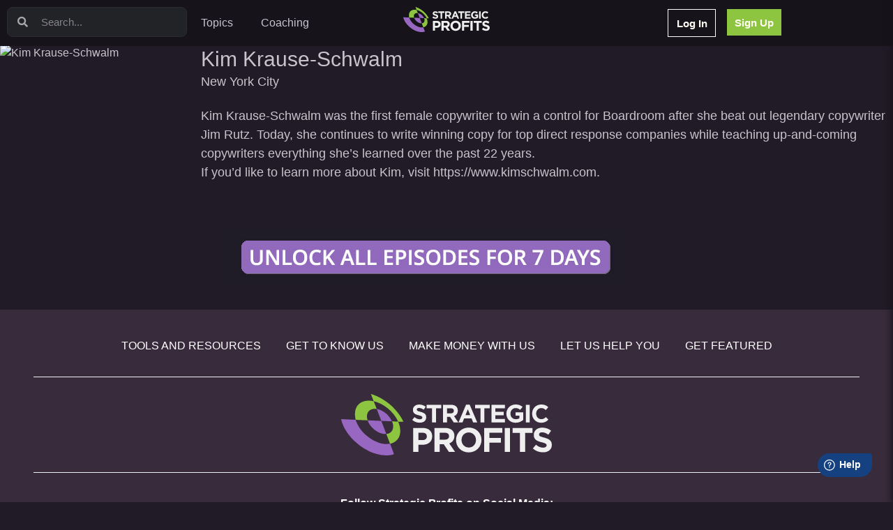

--- FILE ---
content_type: text/html; charset=UTF-8
request_url: https://strategicprofits.com/personality/kim-krause-schwalm/
body_size: 23952
content:
<!DOCTYPE html>
<html lang="en-US">
<head>
	<meta charset="UTF-8">
	<meta name="viewport" content="width=device-width, initial-scale=1.0, viewport-fit=cover" />		<title>Kim Krause-Schwalm &#8211; Strategic Profits</title>
<meta name='robots' content='max-image-preview:large' />
<link rel='dns-prefetch' href='//cdn.gravitec.net' />
<link rel="alternate" title="oEmbed (JSON)" type="application/json+oembed" href="https://strategicprofits.com/wp-json/oembed/1.0/embed?url=https%3A%2F%2Fstrategicprofits.com%2Fpersonality%2Fkim-krause-schwalm%2F" />
<link rel="alternate" title="oEmbed (XML)" type="text/xml+oembed" href="https://strategicprofits.com/wp-json/oembed/1.0/embed?url=https%3A%2F%2Fstrategicprofits.com%2Fpersonality%2Fkim-krause-schwalm%2F&#038;format=xml" />
<style id='wp-img-auto-sizes-contain-inline-css' type='text/css'>
img:is([sizes=auto i],[sizes^="auto," i]){contain-intrinsic-size:3000px 1500px}
/*# sourceURL=wp-img-auto-sizes-contain-inline-css */
</style>
<style id='wp-emoji-styles-inline-css' type='text/css'>

	img.wp-smiley, img.emoji {
		display: inline !important;
		border: none !important;
		box-shadow: none !important;
		height: 1em !important;
		width: 1em !important;
		margin: 0 0.07em !important;
		vertical-align: -0.1em !important;
		background: none !important;
		padding: 0 !important;
	}
/*# sourceURL=wp-emoji-styles-inline-css */
</style>
<style id='classic-theme-styles-inline-css' type='text/css'>
/*! This file is auto-generated */
.wp-block-button__link{color:#fff;background-color:#32373c;border-radius:9999px;box-shadow:none;text-decoration:none;padding:calc(.667em + 2px) calc(1.333em + 2px);font-size:1.125em}.wp-block-file__button{background:#32373c;color:#fff;text-decoration:none}
/*# sourceURL=/wp-includes/css/classic-themes.min.css */
</style>
<link rel='stylesheet' id='jet-engine-frontend-css' href='https://strategicprofits.com/wp-content/plugins/jet-engine/assets/css/frontend.css?ver=3.7.1' type='text/css' media='all' />
<link rel='stylesheet' id='gamipress-css-css' href='https://strategicprofits.com/wp-content/plugins/gamipress/assets/css/gamipress.min.css?ver=7.4.9' type='text/css' media='all' />
<link rel='stylesheet' id='pafe-extension-style-css' href='https://strategicprofits.com/wp-content/plugins/piotnet-addons-for-elementor-pro/assets/css/minify/extension.min.css?ver=7.1.63' type='text/css' media='all' />
<link rel='stylesheet' id='pafe-extension-style-free-css' href='https://strategicprofits.com/wp-content/plugins/piotnet-addons-for-elementor/assets/css/minify/extension.min.css?ver=2.4.36' type='text/css' media='all' />
<link rel='stylesheet' id='timeline-css' href='https://strategicprofits.com/wp-content/plugins/timeline/css/timeline.css?ver=1.0.1' type='text/css' media='all' />
<link rel='stylesheet' id='woocommerce-layout-css' href='https://strategicprofits.com/wp-content/plugins/woocommerce/assets/css/woocommerce-layout.css?ver=9.9.6' type='text/css' media='all' />
<link rel='stylesheet' id='woocommerce-smallscreen-css' href='https://strategicprofits.com/wp-content/plugins/woocommerce/assets/css/woocommerce-smallscreen.css?ver=9.9.6' type='text/css' media='only screen and (max-width: 768px)' />
<link rel='stylesheet' id='woocommerce-general-css' href='https://strategicprofits.com/wp-content/plugins/woocommerce/assets/css/woocommerce.css?ver=9.9.6' type='text/css' media='all' />
<style id='woocommerce-inline-inline-css' type='text/css'>
.woocommerce form .form-row .required { visibility: visible; }
/*# sourceURL=woocommerce-inline-inline-css */
</style>
<link rel='stylesheet' id='brands-styles-css' href='https://strategicprofits.com/wp-content/plugins/woocommerce/assets/css/brands.css?ver=9.9.6' type='text/css' media='all' />
<link rel='stylesheet' id='learning-child-style-css' href='https://strategicprofits.com/wp-content/themes/learning-theme/frontend/dist/css/app.css?ver=36' type='text/css' media='all' />
<link rel='stylesheet' id='elementor-icons-shared-0-css' href='https://strategicprofits.com/wp-content/plugins/elementor/assets/lib/font-awesome/css/fontawesome.min.css?ver=5.15.3' type='text/css' media='all' />
<link rel='stylesheet' id='elementor-icons-fa-solid-css' href='https://strategicprofits.com/wp-content/plugins/elementor/assets/lib/font-awesome/css/solid.min.css?ver=5.15.3' type='text/css' media='all' />
<link rel='stylesheet' id='jet-reviews-frontend-css' href='https://strategicprofits.com/wp-content/plugins/jet-reviews/assets/css/jet-reviews.css?ver=2.3.7' type='text/css' media='all' />
<link rel='stylesheet' id='elementor-frontend-css' href='https://strategicprofits.com/wp-content/plugins/elementor/assets/css/frontend.min.css?ver=3.30.1' type='text/css' media='all' />
<link rel='stylesheet' id='widget-search-form-css' href='https://strategicprofits.com/wp-content/plugins/elementor-pro/assets/css/widget-search-form.min.css?ver=3.30.0' type='text/css' media='all' />
<link rel='stylesheet' id='widget-nav-menu-css' href='https://strategicprofits.com/wp-content/plugins/elementor-pro/assets/css/widget-nav-menu.min.css?ver=3.30.0' type='text/css' media='all' />
<link rel='stylesheet' id='widget-image-css' href='https://strategicprofits.com/wp-content/plugins/elementor/assets/css/widget-image.min.css?ver=3.30.1' type='text/css' media='all' />
<link rel='stylesheet' id='widget-heading-css' href='https://strategicprofits.com/wp-content/plugins/elementor/assets/css/widget-heading.min.css?ver=3.30.1' type='text/css' media='all' />
<link rel='stylesheet' id='elementor-icons-css' href='https://strategicprofits.com/wp-content/plugins/elementor/assets/lib/eicons/css/elementor-icons.min.css?ver=5.43.0' type='text/css' media='all' />
<link rel='stylesheet' id='elementor-post-4-css' href='https://strategicprofits.com/wp-content/uploads/elementor/css/post-4.css?ver=1751898729' type='text/css' media='all' />
<link rel='stylesheet' id='uael-frontend-css' href='https://strategicprofits.com/wp-content/plugins/ultimate-elementor/assets/min-css/uael-frontend.min.css?ver=1.36.26' type='text/css' media='all' />
<link rel='stylesheet' id='font-awesome-5-all-css' href='https://strategicprofits.com/wp-content/plugins/elementor/assets/lib/font-awesome/css/all.min.css?ver=3.30.1' type='text/css' media='all' />
<link rel='stylesheet' id='font-awesome-4-shim-css' href='https://strategicprofits.com/wp-content/plugins/elementor/assets/lib/font-awesome/css/v4-shims.min.css?ver=3.30.1' type='text/css' media='all' />
<link rel='stylesheet' id='elementor-post-13730-css' href='https://strategicprofits.com/wp-content/uploads/elementor/css/post-13730.css?ver=1751898730' type='text/css' media='all' />
<link rel='stylesheet' id='iggi-stacks-css' href='https://strategicprofits.com/wp-content/themes/learning-theme/views/elementor/stacks/list/style.css?ver=1.0.1' type='text/css' media='all' />
<link rel='stylesheet' id='elementor-post-13827-css' href='https://strategicprofits.com/wp-content/uploads/elementor/css/post-13827.css?ver=1751898730' type='text/css' media='all' />
<link rel='stylesheet' id='heateor_sss_frontend_css-css' href='https://strategicprofits.com/wp-content/plugins/sassy-social-share/public/css/sassy-social-share-public.css?ver=3.3.76' type='text/css' media='all' />
<style id='heateor_sss_frontend_css-inline-css' type='text/css'>
.heateor_sss_button_instagram span.heateor_sss_svg,a.heateor_sss_instagram span.heateor_sss_svg{background:radial-gradient(circle at 30% 107%,#fdf497 0,#fdf497 5%,#fd5949 45%,#d6249f 60%,#285aeb 90%)}.heateor_sss_horizontal_sharing .heateor_sss_svg,.heateor_sss_standard_follow_icons_container .heateor_sss_svg{color:#fff;border-width:0px;border-style:solid;border-color:transparent}.heateor_sss_horizontal_sharing .heateorSssTCBackground{color:#666}.heateor_sss_horizontal_sharing span.heateor_sss_svg:hover,.heateor_sss_standard_follow_icons_container span.heateor_sss_svg:hover{border-color:transparent;}.heateor_sss_vertical_sharing span.heateor_sss_svg,.heateor_sss_floating_follow_icons_container span.heateor_sss_svg{color:#fff;border-width:0px;border-style:solid;border-color:transparent;}.heateor_sss_vertical_sharing .heateorSssTCBackground{color:#666;}.heateor_sss_vertical_sharing span.heateor_sss_svg:hover,.heateor_sss_floating_follow_icons_container span.heateor_sss_svg:hover{border-color:transparent;}@media screen and (max-width:783px) {.heateor_sss_vertical_sharing{display:none!important}}div.heateor_sss_mobile_footer{display:none;}@media screen and (max-width:783px){div.heateor_sss_bottom_sharing .heateorSssTCBackground{background-color:white}div.heateor_sss_bottom_sharing{width:100%!important;left:0!important;}div.heateor_sss_bottom_sharing a{width:11.111111111111% !important;}div.heateor_sss_bottom_sharing .heateor_sss_svg{width: 100% !important;}div.heateor_sss_bottom_sharing div.heateorSssTotalShareCount{font-size:1em!important;line-height:28px!important}div.heateor_sss_bottom_sharing div.heateorSssTotalShareText{font-size:.7em!important;line-height:0px!important}div.heateor_sss_mobile_footer{display:block;height:40px;}.heateor_sss_bottom_sharing{padding:0!important;display:block!important;width:auto!important;bottom:-2px!important;top: auto!important;}.heateor_sss_bottom_sharing .heateor_sss_square_count{line-height:inherit;}.heateor_sss_bottom_sharing .heateorSssSharingArrow{display:none;}.heateor_sss_bottom_sharing .heateorSssTCBackground{margin-right:1.1em!important}}
/*# sourceURL=heateor_sss_frontend_css-inline-css */
</style>
<script type="text/javascript" src="https://strategicprofits.com/wp-includes/js/jquery/jquery.min.js?ver=3.7.1" id="jquery-core-js"></script>
<script type="text/javascript" src="https://strategicprofits.com/wp-includes/js/jquery/jquery-migrate.min.js?ver=3.4.1" id="jquery-migrate-js"></script>
<script type="text/javascript" src="https://strategicprofits.com/wp-content/plugins/piotnet-addons-for-elementor-pro/assets/js/minify/extension.min.js?ver=7.1.63" id="pafe-extension-js"></script>
<script type="text/javascript" src="https://strategicprofits.com/wp-content/plugins/piotnet-addons-for-elementor/assets/js/minify/extension.min.js?ver=2.4.36" id="pafe-extension-free-js"></script>
<script type="text/javascript" src="https://strategicprofits.com/wp-content/plugins/woocommerce/assets/js/jquery-blockui/jquery.blockUI.min.js?ver=2.7.0-wc.9.9.6" id="jquery-blockui-js" defer="defer" data-wp-strategy="defer"></script>
<script type="text/javascript" id="wc-add-to-cart-js-extra">
/* <![CDATA[ */
var wc_add_to_cart_params = {"ajax_url":"/wp-admin/admin-ajax.php","wc_ajax_url":"/?wc-ajax=%%endpoint%%","i18n_view_cart":"View cart","cart_url":null,"is_cart":"","cart_redirect_after_add":"no"};
//# sourceURL=wc-add-to-cart-js-extra
/* ]]> */
</script>
<script type="text/javascript" src="https://strategicprofits.com/wp-content/plugins/woocommerce/assets/js/frontend/add-to-cart.min.js?ver=9.9.6" id="wc-add-to-cart-js" defer="defer" data-wp-strategy="defer"></script>
<script type="text/javascript" src="https://strategicprofits.com/wp-content/plugins/woocommerce/assets/js/js-cookie/js.cookie.min.js?ver=2.1.4-wc.9.9.6" id="js-cookie-js" defer="defer" data-wp-strategy="defer"></script>
<script type="text/javascript" id="woocommerce-js-extra">
/* <![CDATA[ */
var woocommerce_params = {"ajax_url":"/wp-admin/admin-ajax.php","wc_ajax_url":"/?wc-ajax=%%endpoint%%","i18n_password_show":"Show password","i18n_password_hide":"Hide password"};
//# sourceURL=woocommerce-js-extra
/* ]]> */
</script>
<script type="text/javascript" src="https://strategicprofits.com/wp-content/plugins/woocommerce/assets/js/frontend/woocommerce.min.js?ver=9.9.6" id="woocommerce-js" defer="defer" data-wp-strategy="defer"></script>
<script type="text/javascript" src="https://strategicprofits.com/wp-content/plugins/elementor/assets/lib/font-awesome/js/v4-shims.min.js?ver=3.30.1" id="font-awesome-4-shim-js"></script>
<script type="text/javascript" src="https://cdn.gravitec.net/storage/291f6213bd2d3afa79eb6a6056293b01/client.js?service=wp&amp;wpath=https%3A%2F%2Fstrategicprofits.com%2Fwp-content%2Fplugins%2Fgravitec-net-web-push-notifications%2F%2Fsdk_files%2Fsw.php&amp;ver=2.9.13" id="gravitecnet-js"></script>
<link rel="https://api.w.org/" href="https://strategicprofits.com/wp-json/" /><link rel="alternate" title="JSON" type="application/json" href="https://strategicprofits.com/wp-json/wp/v2/personality/7235" /><link rel="EditURI" type="application/rsd+xml" title="RSD" href="https://strategicprofits.com/xmlrpc.php?rsd" />
<meta name="generator" content="WordPress 6.9" />
<meta name="generator" content="WooCommerce 9.9.6" />
<link rel="canonical" href="https://strategicprofits.com/personality/kim-krause-schwalm/" />
<link rel='shortlink' href='https://strategicprofits.com/?p=7235' />
    <script>
        window.iggiStorage = {"videoId":null,"nonce":"27c0368bbc","auth":0,"postId":7235}    </script>
    <script type="text/javascript">var ajaxurl = "https://strategicprofits.com/wp-admin/admin-ajax.php"</script>        <script>
            window.winners = {
                'nonce': '27c0368bbc'
            }
            window.theme_uri = "https://strategicprofits.com/wp-content/themes/learning-theme"
            window.learn_options = {
                post_id: 7235,
                auth: 0            };


        </script>
        	<noscript><style>.woocommerce-product-gallery{ opacity: 1 !important; }</style></noscript>
	<meta name="generator" content="Elementor 3.30.1; features: additional_custom_breakpoints; settings: css_print_method-external, google_font-enabled, font_display-auto">
<script>
document.addEventListener("DOMContentLoaded", function() {
    // Function to get the value of a URL parameter
    function getUrlParameter(name) {
        name = name.replace(/[\[]/, '\\[').replace(/[\]]/, '\\]');
        var regex = new RegExp('[\\?&]' + name + '=([^&#]*)');
        var results = regex.exec(window.location.search);
        return results === null ? '' : decodeURIComponent(results[1].replace(/\+/g, ' '));
    }

    // Get the 't' parameter from the URL
    var tParam = getUrlParameter('t');
    if (tParam) {
        // Find the Vimeo embed iframe
        var vimeoIframe = document.querySelector('iframe[src*="player.vimeo.com/video"]');
        if (vimeoIframe) {
            // Get the current src of the iframe
            var src = vimeoIframe.getAttribute('src');
            // Remove any existing 't' parameter from the src
            src = src.split('#t=')[0];
            // Append the new 't' parameter
            src += '#t=' + tParam;
            
            // Create a new iframe element
            var newIframe = document.createElement('iframe');
            newIframe.setAttribute('src', src);
            newIframe.setAttribute('width', vimeoIframe.getAttribute('width'));
            newIframe.setAttribute('height', vimeoIframe.getAttribute('height'));
            newIframe.setAttribute('frameborder', vimeoIframe.getAttribute('frameborder'));
            newIframe.setAttribute('allow', vimeoIframe.getAttribute('allow'));
            newIframe.setAttribute('allowfullscreen', vimeoIframe.getAttribute('allowfullscreen'));

            // Replace the old iframe with the new one
            vimeoIframe.parentNode.replaceChild(newIframe, vimeoIframe);
        }
    }
});

</script>
			<style>
				.e-con.e-parent:nth-of-type(n+4):not(.e-lazyloaded):not(.e-no-lazyload),
				.e-con.e-parent:nth-of-type(n+4):not(.e-lazyloaded):not(.e-no-lazyload) * {
					background-image: none !important;
				}
				@media screen and (max-height: 1024px) {
					.e-con.e-parent:nth-of-type(n+3):not(.e-lazyloaded):not(.e-no-lazyload),
					.e-con.e-parent:nth-of-type(n+3):not(.e-lazyloaded):not(.e-no-lazyload) * {
						background-image: none !important;
					}
				}
				@media screen and (max-height: 640px) {
					.e-con.e-parent:nth-of-type(n+2):not(.e-lazyloaded):not(.e-no-lazyload),
					.e-con.e-parent:nth-of-type(n+2):not(.e-lazyloaded):not(.e-no-lazyload) * {
						background-image: none !important;
					}
				}
			</style>
			<style>@media (max-width:766px) { .pafe-sticky-header-fixed-start-on-mobile { position: fixed !important; top: 0; width: 100%; z-index: 99; } } @media (min-width:767px) and (max-width:1023px) { .pafe-sticky-header-fixed-start-on-tablet { position: fixed !important; top: 0; width: 100%; z-index: 99; } } @media (min-width:1024px) { .pafe-sticky-header-fixed-start-on-desktop { position: fixed !important; top: 0; width: 100%; z-index: 99; } }</style><style>.pswp.pafe-lightbox-modal {display: none;}</style>		<style type="text/css" id="wp-custom-css">
			.vczapi-jvb-countdown-content-links .btn-join-link {background: #A1C249 !important}

.page-id-12302 .container {max-width: 800px}

button#gform_save_10_2_link, button#gform_save_10_3_link, button#gform_save_10_4_link, button#gform_save_10_5_link, button#gform_save_10_6_link, button#gform_save_10_7_link {float: right}

.ginput_container_textarea textarea {background: #fff !important}

.gform_next_button, .gform_previous_button {padding: 0.5em 1em !important}

.gform_required_legend {float: right; font-size: 12px}
	
.gform_wrapper.gravity-theme .gfield_label, #field_10_1 p  {color: #fff; font-size: 20px; font-weight: 300 !important}		</style>
		    <script>
        !function(){var analytics=window.analytics=window.analytics||[];if(!analytics.initialize)if(analytics.invoked)window.console&&console.error&&console.error("Segment snippet included twice.");else{analytics.invoked=!0;analytics.methods=["trackSubmit","trackClick","trackLink","trackForm","pageview","identify","reset","group","track","ready","alias","debug","page","once","off","on","addSourceMiddleware","addIntegrationMiddleware","setAnonymousId","addDestinationMiddleware"];analytics.factory=function(e){return function(){var t=Array.prototype.slice.call(arguments);t.unshift(e);analytics.push(t);return analytics}};for(var e=0;e<analytics.methods.length;e++){var key=analytics.methods[e];analytics[key]=analytics.factory(key)}analytics.load=function(key,e){var t=document.createElement("script");t.type="text/javascript";t.async=!0;t.src="https://cdn.segment.com/analytics.js/v1/" + key + "/analytics.min.js";var n=document.getElementsByTagName("script")[0];n.parentNode.insertBefore(t,n);analytics._loadOptions=e};analytics._writeKey="qrDwqsMHkTl8Di0j87VsgF9gROWqBUbC";;analytics.SNIPPET_VERSION="4.15.3";
            analytics.load("qrDwqsMHkTl8Di0j87VsgF9gROWqBUbC");
            analytics.identify('authenticated-0', JSON.parse('{"status":"anonymous"}'));
            analytics.page();
        }}();
    </script>

<!-- Google Tag Manager -->
<script>(function(w,d,s,l,i){w[l]=w[l]||[];w[l].push({'gtm.start':
new Date().getTime(),event:'gtm.js'});var f=d.getElementsByTagName(s)[0],
j=d.createElement(s),dl=l!='dataLayer'?'&l='+l:'';j.async=true;j.src=
'https://www.googletagmanager.com/gtm.js?id='+i+dl;f.parentNode.insertBefore(j,f);
})(window,document,'script','dataLayer','GTM-KDD9S63');</script>

<script>
    window.dataLayer = window.dataLayer || [];
    window.dataLayer.push({
        identity: {
            user: 'authenticated-0',
            details: JSON.parse('{"status":"anonymous"}')
        }
    });
</script>
<!-- End Google Tag Manager -->
<meta name='generator' content='Memberium v4.0.9 for WordPress' />
</head>
<body class="wp-singular personality-template-default single single-personality postid-7235 wp-custom-logo wp-theme-learning-theme theme-learning-theme woocommerce-no-js elementor-default elementor-kit-4">
		<div data-elementor-type="header" data-elementor-id="13730" class="elementor elementor-13730 elementor-location-header" data-elementor-post-type="elementor_library">
			<div class="elementor-element elementor-element-7964e8a0 e-con-full e-flex e-con e-parent" data-id="7964e8a0" data-element_type="container" id="header" data-settings="{&quot;background_background&quot;:&quot;classic&quot;}">
		<div class="elementor-element elementor-element-3d0bf335 e-con-full e-flex e-con e-child" data-id="3d0bf335" data-element_type="container" data-settings="{&quot;background_background&quot;:&quot;classic&quot;}">
		<div class="elementor-element elementor-element-4c453bbe e-con-full e-flex e-con e-child" data-id="4c453bbe" data-element_type="container">
				<div class="elementor-element elementor-element-3de1d29e elementor-search-form--skin-minimal elementor-widget elementor-widget-search-form" data-id="3de1d29e" data-element_type="widget" data-settings="{&quot;skin&quot;:&quot;minimal&quot;}" data-widget_type="search-form.default">
				<div class="elementor-widget-container">
							<search role="search">
			<form class="elementor-search-form" action="https://strategicprofits.com" method="get">
												<div class="elementor-search-form__container">
					<label class="elementor-screen-only" for="elementor-search-form-3de1d29e">Search</label>

											<div class="elementor-search-form__icon">
							<i aria-hidden="true" class="fas fa-search"></i>							<span class="elementor-screen-only">Search</span>
						</div>
					
					<input id="elementor-search-form-3de1d29e" placeholder="Search..." class="elementor-search-form__input" type="search" name="s" value="">
					
					
									</div>
			</form>
		</search>
						</div>
				</div>
				<div class="elementor-element elementor-element-221faceb elementor-nav-menu--dropdown-tablet elementor-nav-menu__text-align-aside elementor-nav-menu--toggle elementor-nav-menu--burger elementor-widget elementor-widget-nav-menu" data-id="221faceb" data-element_type="widget" data-settings="{&quot;layout&quot;:&quot;horizontal&quot;,&quot;submenu_icon&quot;:{&quot;value&quot;:&quot;&lt;i class=\&quot;fas fa-caret-down\&quot;&gt;&lt;\/i&gt;&quot;,&quot;library&quot;:&quot;fa-solid&quot;},&quot;toggle&quot;:&quot;burger&quot;}" data-widget_type="nav-menu.default">
				<div class="elementor-widget-container">
								<nav aria-label="Menu" class="elementor-nav-menu--main elementor-nav-menu__container elementor-nav-menu--layout-horizontal e--pointer-underline e--animation-fade">
				<ul id="menu-1-221faceb" class="elementor-nav-menu"><li class="menu-item menu-item-type-custom menu-item-object-custom menu-item-13886"><a href="#topics" class="elementor-item elementor-item-anchor">Topics</a></li>
<li class="menu-item menu-item-type-custom menu-item-object-custom menu-item-17782"><a href="https://go.stealourwinners.com/sp/sow-pro-details/" class="elementor-item">Coaching</a></li>
</ul>			</nav>
					<div class="elementor-menu-toggle" role="button" tabindex="0" aria-label="Menu Toggle" aria-expanded="false">
			<i aria-hidden="true" role="presentation" class="elementor-menu-toggle__icon--open eicon-menu-bar"></i><i aria-hidden="true" role="presentation" class="elementor-menu-toggle__icon--close eicon-close"></i>		</div>
					<nav class="elementor-nav-menu--dropdown elementor-nav-menu__container" aria-hidden="true">
				<ul id="menu-2-221faceb" class="elementor-nav-menu"><li class="menu-item menu-item-type-custom menu-item-object-custom menu-item-13886"><a href="#topics" class="elementor-item elementor-item-anchor" tabindex="-1">Topics</a></li>
<li class="menu-item menu-item-type-custom menu-item-object-custom menu-item-17782"><a href="https://go.stealourwinners.com/sp/sow-pro-details/" class="elementor-item" tabindex="-1">Coaching</a></li>
</ul>			</nav>
						</div>
				</div>
				</div>
		<div class="elementor-element elementor-element-6edf73d7 e-con-full e-flex e-con e-child" data-id="6edf73d7" data-element_type="container">
				<div class="elementor-element elementor-element-17bd8e30 elementor-widget elementor-widget-button" data-id="17bd8e30" data-element_type="widget" data-widget_type="button.default">
				<div class="elementor-widget-container">
									<div class="elementor-button-wrapper">
					<a class="elementor-button elementor-button-link elementor-size-sm" href="/login">
						<span class="elementor-button-content-wrapper">
									<span class="elementor-button-text">Log In</span>
					</span>
					</a>
				</div>
								</div>
				</div>
				<div class="elementor-element elementor-element-66741e27 elementor-widget elementor-widget-button" data-id="66741e27" data-element_type="widget" data-widget_type="button.default">
				<div class="elementor-widget-container">
									<div class="elementor-button-wrapper">
					<a class="elementor-button elementor-button-link elementor-size-sm" href="https://pages.strategicprofits.com/start-trial-reg">
						<span class="elementor-button-content-wrapper">
									<span class="elementor-button-text">Sign Up</span>
					</span>
					</a>
				</div>
								</div>
				</div>
				</div>
				</div>
		<div class="elementor-element elementor-element-70441886 e-con-full e-flex e-con e-child" data-id="70441886" data-element_type="container" id="10" data-settings="{&quot;position&quot;:&quot;absolute&quot;}">
				<div class="elementor-element elementor-element-5b762f91 elementor-widget elementor-widget-html" data-id="5b762f91" data-element_type="widget" data-widget_type="html.default">
				<div class="elementor-widget-container">
					<a href="/">
<svg data-v-6fdb3129="" xmlns="http://www.w3.org/2000/svg" viewBox="0 0 6429 1871" fill-rule="evenodd" stroke-linejoin="round" stroke-miterlimit="2" class="logo"><path data-v-6fdb3129="" d="M2397.72 874.83c116.27 0 197.89-60.06 197.89-167.09v-1.54c0-93.94-61.6-132.44-170.94-161.7-93.17-24.64-116.27-34.65-116.27-70.84v-1.54c0-26.95 23.1-46.97 69.3-46.97s91.63 20.02 140.14 53.13l61.6-89.32c-55.44-43.89-120.89-68.53-200.2-68.53-110.88 0-188.65 64.68-188.65 162.47v1.54c0 106.26 69.3 137.83 178.64 164.78 90.09 22.33 108.57 38.5 108.57 68.53v1.54c0 31.57-28.49 50.82-77.77 50.82-61.6 0-111.65-25.41-160.93-65.45l-70.07 83.93c64.68 58.52 146.3 86.24 228.69 86.24zm376.53-7.7h118.58V437.47h164.01V328.13h-446.6v109.34h164.01v429.66zm335.287 0h118.583V694.65h93.17l115.5 172.48h138.6l-131.67-192.5c68.53-25.41 115.5-80.08 115.5-167.09V506c0-51.59-15.4-92.4-46.2-123.2-36.19-36.19-88.55-54.67-157.08-54.67h-246.403v539zm118.583-277.2V435.16h117.81c58.52 0 93.17 25.41 93.17 77v1.54c0 46.2-32.34 76.23-90.86 76.23h-120.12zm353.16 277.2h120.89l49.28-120.89h227.92l49.28 120.89h123.97l-231-542.85h-109.34l-231 542.85zm212.52-225.61l71.61-174.79 71.61 174.79H3793.8zm459.09 225.61h118.58V437.47h164.01V328.13h-446.6v109.34h164.01v429.66zm335.29 0h410.41V761.64h-292.6V648.45h254.1V542.96h-254.1V433.62h288.75V328.13h-406.56v539zm736.83 9.24c98.56 0 174.79-38.5 230.23-85.47V556.82h-234.08v102.41h119.35v77c-30.03 21.56-67.76 32.34-111.65 32.34-95.48 0-163.24-72.38-163.24-170.94v-1.54c0-91.63 68.53-167.86 154.77-167.86 61.6 0 100.1 20.02 140.91 54.67l74.69-90.09c-55.44-47.74-115.5-73.92-211.75-73.92-163.24 0-282.59 125.51-282.59 278.74v1.54c0 160.16 115.5 277.2 283.36 277.2zm310.46-548.24h118.58v539h-118.58zm467.35 548.24c104.72 0 165.55-36.96 220.99-96.25l-75.46-76.23c-42.35 39.27-80.08 63.14-141.68 63.14-92.4 0-156.31-77-156.31-169.4v-1.54c0-92.4 65.45-167.86 156.31-167.86 54.67 0 95.48 23.1 137.83 60.83l75.46-87.01c-49.28-49.28-111.65-83.16-212.52-83.16-165.55 0-281.05 125.51-281.05 278.74v1.54c0 154.77 117.81 277.2 276.43 277.2zm-3903.73 890.76h160.93v-219.45h122.265c164.065 0 295.735-86.735 295.735-257.07v-2.09c0-150.48-105.545-252.89-280.06-252.89h-298.87v731.5zm160.93-362.615v-223.63h124.355c80.465 0 130.625 38.665 130.625 110.77v2.09c0 62.7-47.025 110.77-127.49 110.77h-127.49zm484.88 362.615h160.93v-234.08h126.445l156.745 234.08h188.11l-178.7-261.25c93-34.485 156.75-108.68 156.75-226.765v-2.09c0-70.015-20.9-125.4-62.7-167.2-49.11-49.115-120.17-74.195-213.18-74.195h-334.4v731.5zm160.93-376.2v-210.045h159.88c79.43 0 126.45 34.485 126.45 104.5v2.09c0 62.7-43.89 103.455-123.31 103.455h-163.02zm886.85 388.74c225.72 0 389.78-170.335 389.78-378.29v-2.09c0-207.955-161.97-376.2-387.69-376.2s-389.79 170.335-389.79 378.29v2.09c0 207.955 161.98 376.2 387.7 376.2zm2.09-148.39c-129.58 0-221.54-104.5-221.54-229.9v-2.09c0-125.4 89.87-227.81 219.45-227.81s221.54 104.5 221.54 229.9v2.09c0 125.4-89.87 227.81-219.45 227.81zm467.75 135.85h160.93v-283.195h349.03v-146.3h-349.03V1181.93h396.05v-146.3h-556.98v731.5zm630.88-731.5h160.93v731.5H4993.4zm461.88 731.5h160.92v-583.11h222.59v-148.39h-606.1v148.39h222.59v583.11zm704.33 10.45c157.79 0 268.56-81.51 268.56-226.765v-2.09c0-127.49-83.6-179.74-231.99-219.45-126.44-33.44-157.79-47.025-157.79-96.14v-2.09c0-36.575 31.35-63.745 94.04-63.745 62.71 0 124.36 27.17 190.2 72.105l83.59-121.22c-75.23-59.565-164.06-93.005-271.69-93.005-150.48 0-256.03 87.78-256.03 220.495v2.09c0 144.21 94.05 187.055 242.44 223.63 122.27 30.305 147.35 52.25 147.35 93.005v2.09c0 42.845-38.67 68.97-105.55 68.97-83.6 0-151.52-34.485-218.4-88.825l-95.1 113.905c87.78 79.42 198.55 117.04 310.37 117.04z" fill="#efefef" class="B"></path><g data-v-6fdb3129="" fill="#9867c1" class="B"><path data-v-6fdb3129="" d="M1549.57 832.73l-323.95-13.34-140-364s141 18.1 288.69 141c120 104.86 175.26 236.34 175.26 236.34z"></path><path data-v-6fdb3129="" d="M1377.43 1217.65s-204.18 35.28-435.74-196.74C830.25 897.04 807.95 802.07 807.95 802.07l417.67 17.32 151.81 398.26z"></path></g><path data-v-6fdb3129="" d="M1085.57 455.43s-158.55-30.15-244.85 69.23c-96.55 111.16-32.75 277.41-32.75 277.41l-363-15.07s-92.72-307.44 96.58-481.47c180.39-161.35 451.61-83.85 451.61-83.85l92.41 233.75z" fill="#8ec540" class="B"></path><path data-v-6fdb3129="" d="M1613.09 1832.52S1228.8 1995.13 680 1649.59C70.85 1244.33 0 766.37 0 766.37l444.94 20.65s67.34 268 340.47 490.36c0 0 353.16 308.71 707.6 240.11l120.08 315.03z" fill="#9867c1" class="B"></path><g data-v-6fdb3129="" fill="#8ec540" class="B"><path data-v-6fdb3129="" d="M1802.79 1145.37a395.27 395.27 0 0 1-12 97.51c-44.54 174.82-191.4 252.09-297.71 274.59l-115.6-299.82c49.25-.49 151.17-24.13 195.64-142.27s-23.51-242.64-23.51-242.64l189.44 9.77c43.95 114.55 63.79 156.87 63.74 302.86z"></path><path data-v-6fdb3129="" d="M1898.25 847.98l-159.27-5.48s-67.5-166-213.27-308C1276.08 269.6 993.1 221.66 993.1 221.66L908.35 0s298.85 70.5 620.26 352.53c289.64 272.49 369.64 495.45 369.64 495.45z"></path></g></svg>
</a>				</div>
				</div>
				</div>
		<div class="elementor-element elementor-element-64cafeea e-con-full topics-menu e-flex e-con e-child" data-id="64cafeea" data-element_type="container" data-settings="{&quot;position&quot;:&quot;absolute&quot;}">
				<div class="elementor-element elementor-element-73cdf53f elementor-widget elementor-widget-iggi-topics-menu" data-id="73cdf53f" data-element_type="widget" data-widget_type="iggi-topics-menu.default">
				<div class="elementor-widget-container">
					
        <div
                class="fixed top-0 left-0 bg-back-100 w-screen h-screen lg:h-auto z-50 lg:z-30 overflow-auto"
        >
            <div class="px-12 pt-8 pb-8 ">
                <h3 class="text font-medium text-xs text-brand-3 mb-2 pl-2">TOPIC CATEGORIES:</h3>
                <div class="lg:flex flex-wrap lg:-ml-2 text-xs font-light">
                                            <ul class="lg:w-1/6 px-4">
                            
                                <li class="py-1"><a
                                            href="/filter"
                                            class="hover:underline">All Topics</a></li>
                            
                                <li class="py-1"><a
                                            href="/filter?topic=ad-campaigns"
                                            class="hover:underline">Ad Campaigns</a></li>
                            
                                <li class="py-1"><a
                                            href="/filter?topic=time-management"
                                            class="hover:underline">Time Management</a></li>
                            
                                <li class="py-1"><a
                                            href="/filter?topic=sms"
                                            class="hover:underline">SMS</a></li>
                            
                                <li class="py-1"><a
                                            href="/filter?topic=affiliate-marketing"
                                            class="hover:underline">Affiliate Marketing</a></li>
                            
                                <li class="py-1"><a
                                            href="/filter?topic=deliverability"
                                            class="hover:underline">Deliverability</a></li>
                            
                                <li class="py-1"><a
                                            href="/filter?topic=google-ads"
                                            class="hover:underline">Google Ads</a></li>
                            
                                <li class="py-1"><a
                                            href="/filter?topic=youtube"
                                            class="hover:underline">YouTube</a></li>
                            
                                <li class="py-1"><a
                                            href="/filter?topic=blogging"
                                            class="hover:underline">Blogging</a></li>
                                                    </ul>
                                            <ul class="lg:w-1/6 px-4">
                            
                                <li class="py-1"><a
                                            href="/filter?topic=campaign-strategy"
                                            class="hover:underline">Campaign Strategy</a></li>
                            
                                <li class="py-1"><a
                                            href="/filter?topic=groups-communities"
                                            class="hover:underline">Groups/Communities</a></li>
                            
                                <li class="py-1"><a
                                            href="/filter?topic=chatbots"
                                            class="hover:underline">Chatbots</a></li>
                            
                                <li class="py-1"><a
                                            href="/filter?topic=launch-strategy"
                                            class="hover:underline">Launch Strategy</a></li>
                            
                                <li class="py-1"><a
                                            href="/filter?topic=leads"
                                            class="hover:underline">Leads</a></li>
                            
                                <li class="py-1"><a
                                            href="/filter?topic=coaching"
                                            class="hover:underline">Coaching</a></li>
                            
                                <li class="py-1"><a
                                            href="/filter?topic=conversion-rate-optimization-cro"
                                            class="hover:underline">Conversion Rate Optimization (CRO)</a></li>
                            
                                <li class="py-1"><a
                                            href="/filter?topic=livestreams"
                                            class="hover:underline">Livestreams</a></li>
                            
                                <li class="py-1"><a
                                            href="/filter?topic=content-marketing"
                                            class="hover:underline">Content Marketing</a></li>
                                                    </ul>
                                            <ul class="lg:w-1/6 px-4">
                            
                                <li class="py-1"><a
                                            href="/filter?topic=marketing-automation"
                                            class="hover:underline">Marketing Automation</a></li>
                            
                                <li class="py-1"><a
                                            href="/filter?topic=marketing-analytics"
                                            class="hover:underline">Marketing Analytics</a></li>
                            
                                <li class="py-1"><a
                                            href="/filter?topic=copywriting"
                                            class="hover:underline">Copywriting</a></li>
                            
                                <li class="py-1"><a
                                            href="/filter?topic=artificial-intelligence"
                                            class="hover:underline">Artificial Intelligence</a></li>
                            
                                <li class="py-1"><a
                                            href="/filter?topic=podcasts"
                                            class="hover:underline">Podcasts</a></li>
                            
                                <li class="py-1"><a
                                            href="/filter?topic=display-advertising"
                                            class="hover:underline">Display Advertising</a></li>
                            
                                <li class="py-1"><a
                                            href="/filter?topic=big-ideas"
                                            class="hover:underline">Big Ideas</a></li>
                            
                                <li class="py-1"><a
                                            href="/filter?topic=sales-funnels"
                                            class="hover:underline">Sales Funnels</a></li>
                            
                                <li class="py-1"><a
                                            href="/filter?topic=ecommerce"
                                            class="hover:underline">Ecommerce</a></li>
                                                    </ul>
                                            <ul class="lg:w-1/6 px-4">
                            
                                <li class="py-1"><a
                                            href="/filter?topic=social-proof"
                                            class="hover:underline">Social Proof</a></li>
                            
                                <li class="py-1"><a
                                            href="/filter?topic=sales-pages"
                                            class="hover:underline">Sales Pages</a></li>
                            
                                <li class="py-1"><a
                                            href="/filter?topic=influencer-marketing"
                                            class="hover:underline">Influencer Marketing</a></li>
                            
                                <li class="py-1"><a
                                            href="/filter?topic=joint-ventures-jvs"
                                            class="hover:underline">Joint Ventures (JVs)</a></li>
                            
                                <li class="py-1"><a
                                            href="/filter?topic=tiktok"
                                            class="hover:underline">TikTok</a></li>
                            
                                <li class="py-1"><a
                                            href="/filter?topic=social-media-marketing"
                                            class="hover:underline">Social Media</a></li>
                            
                                <li class="py-1"><a
                                            href="/filter?topic=networking"
                                            class="hover:underline">Networking</a></li>
                            
                                <li class="py-1"><a
                                            href="/filter?topic=video-sales-letters-vsls"
                                            class="hover:underline">Video Sales Letters (VSLs)</a></li>
                            
                                <li class="py-1"><a
                                            href="/filter?topic=offer-creation"
                                            class="hover:underline">Offer Creation</a></li>
                                                    </ul>
                                            <ul class="lg:w-1/6 px-4">
                            
                                <li class="py-1"><a
                                            href="/filter?topic=persuasion"
                                            class="hover:underline">Persuasion</a></li>
                            
                                <li class="py-1"><a
                                            href="/filter?topic=webinars"
                                            class="hover:underline">Webinars</a></li>
                            
                                <li class="py-1"><a
                                            href="/filter?topic=content-strategy"
                                            class="hover:underline">Content Strategy</a></li>
                            
                                <li class="py-1"><a
                                            href="/filter?topic=product-development"
                                            class="hover:underline">Product Development</a></li>
                            
                                <li class="py-1"><a
                                            href="/filter?topic=email"
                                            class="hover:underline">Email</a></li>
                            
                                <li class="py-1"><a
                                            href="/filter?topic=content-repurposing"
                                            class="hover:underline">Content Repurposing</a></li>
                            
                                <li class="py-1"><a
                                            href="/filter?topic=project-management"
                                            class="hover:underline">Project Management</a></li>
                            
                                <li class="py-1"><a
                                            href="/filter?topic=facebook"
                                            class="hover:underline">Facebook</a></li>
                            
                                <li class="py-1"><a
                                            href="/filter?topic=search-engine-optimization-seo"
                                            class="hover:underline">Search Engine Optimization (SEO)</a></li>
                                                    </ul>
                                            <ul class="lg:w-1/6 px-4">
                            
                                <li class="py-1"><a
                                            href="/filter?topic=goal-setting"
                                            class="hover:underline">Goal Setting</a></li>
                            
                                <li class="py-1"><a
                                            href="/filter?topic=high-ticket-sales-2"
                                            class="hover:underline">High Ticket Sales</a></li>
                            
                                <li class="py-1"><a
                                            href="/filter?topic=media-buying"
                                            class="hover:underline">Media Buying</a></li>
                            
                                <li class="py-1"><a
                                            href="/filter?topic=hiring-recruiting"
                                            class="hover:underline">Hiring/Recruiting</a></li>
                            
                                <li class="py-1"><a
                                            href="/filter?topic=linkedin"
                                            class="hover:underline">LinkedIn</a></li>
                                                    </ul>
                                    </div>
            </div>
        </div>
        				</div>
				</div>
				<div class="elementor-element elementor-element-27918138 elementor-widget elementor-widget-html" data-id="27918138" data-element_type="widget" data-widget_type="html.default">
				<div class="elementor-widget-container">
					<script>
    (function($){
       $('#header a[href*="#topic"]').click(function(e){
            e.preventDefault();
            $('#header .topics-menu').toggleClass('show');
        })
        
        $('#header .topics-menu').click(function(){
            $(this).removeClass('show');
        })
    })(jQuery)
    
</script>				</div>
				</div>
				</div>
				</div>
		<div class="elementor-element elementor-element-4c453fb8 e-flex e-con-boxed e-con e-parent" data-id="4c453fb8" data-element_type="container" id="account-menu" data-settings="{&quot;background_background&quot;:&quot;classic&quot;}">
					<div class="e-con-inner">
		<div class="elementor-element elementor-element-7bef6384 e-con-full e-flex e-con e-child" data-id="7bef6384" data-element_type="container">
		<div class="elementor-element elementor-element-fec7231 e-con-full e-flex e-con e-child" data-id="fec7231" data-element_type="container">
		<div class="elementor-element elementor-element-722c8a8 e-con-full e-flex e-con e-child" data-id="722c8a8" data-element_type="container">
				<div class="elementor-element elementor-element-419db0e0 elementor-widget elementor-widget-image" data-id="419db0e0" data-element_type="widget" data-widget_type="image.default">
				<div class="elementor-widget-container">
															<img src="https://secure.gravatar.com/avatar/?s=96&#038;d=mm&#038;r=g" title="" alt="" loading="lazy" />															</div>
				</div>
				</div>
		<div class="elementor-element elementor-element-35b31e4 e-con-full e-flex e-con e-child" data-id="35b31e4" data-element_type="container">
				</div>
		<div class="elementor-element elementor-element-67f34450 e-con-full e-flex e-con e-child" data-id="67f34450" data-element_type="container" id="account-menu-close">
				<div class="elementor-element elementor-element-7d699017 elementor-widget elementor-widget-button" data-id="7d699017" data-element_type="widget" data-widget_type="button.default">
				<div class="elementor-widget-container">
									<div class="elementor-button-wrapper">
					<a class="elementor-button elementor-button-link elementor-size-sm" href="#">
						<span class="elementor-button-content-wrapper">
						<span class="elementor-button-icon">
				<i aria-hidden="true" class="fas fa-times-circle"></i>			</span>
								</span>
					</a>
				</div>
								</div>
				</div>
				</div>
				</div>
		<div class="elementor-element elementor-element-5ba897f2 e-con-full e-flex e-con e-child" data-id="5ba897f2" data-element_type="container">
				</div>
		<div class="elementor-element elementor-element-d9a399e e-con-full e-flex e-con e-child" data-id="d9a399e" data-element_type="container">
				<div class="elementor-element elementor-element-40c30f19 elementor-nav-menu__align-start elementor-nav-menu--dropdown-tablet elementor-nav-menu__text-align-aside elementor-nav-menu--toggle elementor-nav-menu--burger elementor-widget elementor-widget-nav-menu" data-id="40c30f19" data-element_type="widget" data-settings="{&quot;layout&quot;:&quot;vertical&quot;,&quot;submenu_icon&quot;:{&quot;value&quot;:&quot;&lt;i class=\&quot;fas fa-caret-down\&quot;&gt;&lt;\/i&gt;&quot;,&quot;library&quot;:&quot;fa-solid&quot;},&quot;toggle&quot;:&quot;burger&quot;}" data-widget_type="nav-menu.default">
				<div class="elementor-widget-container">
								<nav aria-label="Menu" class="elementor-nav-menu--main elementor-nav-menu__container elementor-nav-menu--layout-vertical e--pointer-underline e--animation-fade">
				<ul id="menu-1-40c30f19" class="elementor-nav-menu sm-vertical"><li class="menu-item menu-item-type-post_type menu-item-object-page menu-item-13884"><a href="https://strategicprofits.com/about/" class="elementor-item">About Us</a></li>
<li class="menu-item menu-item-type-post_type menu-item-object-page menu-item-13902"><a href="https://strategicprofits.com/faqs/" class="elementor-item">FAQs</a></li>
<li class="menu-item menu-item-type-post_type menu-item-object-page menu-item-5483"><a href="https://strategicprofits.com/login/" class="elementor-item">Login</a></li>
</ul>			</nav>
					<div class="elementor-menu-toggle" role="button" tabindex="0" aria-label="Menu Toggle" aria-expanded="false">
			<i aria-hidden="true" role="presentation" class="elementor-menu-toggle__icon--open eicon-menu-bar"></i><i aria-hidden="true" role="presentation" class="elementor-menu-toggle__icon--close eicon-close"></i>		</div>
					<nav class="elementor-nav-menu--dropdown elementor-nav-menu__container" aria-hidden="true">
				<ul id="menu-2-40c30f19" class="elementor-nav-menu sm-vertical"><li class="menu-item menu-item-type-post_type menu-item-object-page menu-item-13884"><a href="https://strategicprofits.com/about/" class="elementor-item" tabindex="-1">About Us</a></li>
<li class="menu-item menu-item-type-post_type menu-item-object-page menu-item-13902"><a href="https://strategicprofits.com/faqs/" class="elementor-item" tabindex="-1">FAQs</a></li>
<li class="menu-item menu-item-type-post_type menu-item-object-page menu-item-5483"><a href="https://strategicprofits.com/login/" class="elementor-item" tabindex="-1">Login</a></li>
</ul>			</nav>
						</div>
				</div>
				</div>
		<div class="elementor-element elementor-element-f24c13b e-con-full e-flex e-con e-child" data-id="f24c13b" data-element_type="container">
				<div class="elementor-element elementor-element-72d0edb5 elementor-nav-menu__align-start elementor-nav-menu--dropdown-tablet elementor-nav-menu__text-align-aside elementor-nav-menu--toggle elementor-nav-menu--burger elementor-widget elementor-widget-nav-menu" data-id="72d0edb5" data-element_type="widget" data-settings="{&quot;layout&quot;:&quot;vertical&quot;,&quot;submenu_icon&quot;:{&quot;value&quot;:&quot;&lt;i class=\&quot;fas fa-caret-down\&quot;&gt;&lt;\/i&gt;&quot;,&quot;library&quot;:&quot;fa-solid&quot;},&quot;toggle&quot;:&quot;burger&quot;}" data-widget_type="nav-menu.default">
				<div class="elementor-widget-container">
								<nav aria-label="Menu" class="elementor-nav-menu--main elementor-nav-menu__container elementor-nav-menu--layout-vertical e--pointer-underline e--animation-fade">
				<ul id="menu-1-72d0edb5" class="elementor-nav-menu sm-vertical"><li class="menu-item menu-item-type-post_type menu-item-object-page menu-item-14199"><a href="https://strategicprofits.com/tools-and-resources/" class="elementor-item">Tools and Resources</a></li>
<li class="menu-item menu-item-type-post_type menu-item-object-page menu-item-2121"><a href="https://strategicprofits.com/about/" class="elementor-item">Get To Know Us</a></li>
<li class="menu-item menu-item-type-post_type menu-item-object-page menu-item-2122"><a href="https://strategicprofits.com/partners/" class="elementor-item">Make Money With Us</a></li>
<li class="menu-item menu-item-type-post_type menu-item-object-page menu-item-2124"><a href="https://strategicprofits.com/let-us-help-you/" class="elementor-item">Let Us Help You</a></li>
<li class="menu-item menu-item-type-post_type menu-item-object-page menu-item-2125"><a href="https://strategicprofits.com/get-featured/" class="elementor-item">Get Featured</a></li>
</ul>			</nav>
					<div class="elementor-menu-toggle" role="button" tabindex="0" aria-label="Menu Toggle" aria-expanded="false">
			<i aria-hidden="true" role="presentation" class="elementor-menu-toggle__icon--open eicon-menu-bar"></i><i aria-hidden="true" role="presentation" class="elementor-menu-toggle__icon--close eicon-close"></i>		</div>
					<nav class="elementor-nav-menu--dropdown elementor-nav-menu__container" aria-hidden="true">
				<ul id="menu-2-72d0edb5" class="elementor-nav-menu sm-vertical"><li class="menu-item menu-item-type-post_type menu-item-object-page menu-item-14199"><a href="https://strategicprofits.com/tools-and-resources/" class="elementor-item" tabindex="-1">Tools and Resources</a></li>
<li class="menu-item menu-item-type-post_type menu-item-object-page menu-item-2121"><a href="https://strategicprofits.com/about/" class="elementor-item" tabindex="-1">Get To Know Us</a></li>
<li class="menu-item menu-item-type-post_type menu-item-object-page menu-item-2122"><a href="https://strategicprofits.com/partners/" class="elementor-item" tabindex="-1">Make Money With Us</a></li>
<li class="menu-item menu-item-type-post_type menu-item-object-page menu-item-2124"><a href="https://strategicprofits.com/let-us-help-you/" class="elementor-item" tabindex="-1">Let Us Help You</a></li>
<li class="menu-item menu-item-type-post_type menu-item-object-page menu-item-2125"><a href="https://strategicprofits.com/get-featured/" class="elementor-item" tabindex="-1">Get Featured</a></li>
</ul>			</nav>
						</div>
				</div>
				</div>
		<div class="elementor-element elementor-element-311b67e6 e-con-full e-flex e-con e-child" data-id="311b67e6" data-element_type="container">
		<div class="elementor-element elementor-element-2ab3bd78 e-con-full e-flex e-con e-child" data-id="2ab3bd78" data-element_type="container">
				<div class="elementor-element elementor-element-9d7c2f9 elementor-widget elementor-widget-button" data-id="9d7c2f9" data-element_type="widget" data-widget_type="button.default">
				<div class="elementor-widget-container">
									<div class="elementor-button-wrapper">
					<a class="elementor-button elementor-button-link elementor-size-sm" href="https://pages.strategicprofits.com/sowp-sales-page-obstacles?utm_source=strategicprofits&#038;utm_content=popout-menu">
						<span class="elementor-button-content-wrapper">
									<span class="elementor-button-text">Steal Our Winners Professional</span>
					</span>
					</a>
				</div>
								</div>
				</div>
				<div class="elementor-element elementor-element-208422f6 elementor-widget elementor-widget-button" data-id="208422f6" data-element_type="widget" data-widget_type="button.default">
				<div class="elementor-widget-container">
									<div class="elementor-button-wrapper">
					<a class="elementor-button elementor-button-link elementor-size-sm" href="https://pages.strategicprofits.com/sowp-sales-page-obstacles?utm_source=strategicprofits&#038;utm_content=popout-menu">
						<span class="elementor-button-content-wrapper">
									<span class="elementor-button-text">Take your freelancing to the next level</span>
					</span>
					</a>
				</div>
								</div>
				</div>
				</div>
		<div class="elementor-element elementor-element-31da4492 e-con-full e-flex e-con e-child" data-id="31da4492" data-element_type="container">
				<div class="elementor-element elementor-element-47a695b5 elementor-align-left elementor-widget elementor-widget-button" data-id="47a695b5" data-element_type="widget" data-widget_type="button.default">
				<div class="elementor-widget-container">
									<div class="elementor-button-wrapper">
					<a class="elementor-button elementor-button-link elementor-size-sm" href="https://pages.strategicprofits.com/sowp-sales-page-obstacles?utm_source=strategicprofits&#038;utm_content=popout-menu">
						<span class="elementor-button-content-wrapper">
						<span class="elementor-button-icon">
				<i aria-hidden="true" class="fas fa-external-link-alt"></i>			</span>
								</span>
					</a>
				</div>
								</div>
				</div>
				</div>
				</div>
				</div>
					</div>
				</div>
		<div class="elementor-element elementor-element-732546ac e-flex e-con-boxed e-con e-parent" data-id="732546ac" data-element_type="container">
					<div class="e-con-inner">
				<div class="elementor-element elementor-element-23fe834b elementor-widget elementor-widget-html" data-id="23fe834b" data-element_type="widget" data-widget_type="html.default">
				<div class="elementor-widget-container">
					<script>
    (function($){
        console.log($);
        $('#account-menu-open').click(function(){
            $('#account-menu').addClass('active');
        })
        
        $('#account-menu-close').click(function(){
            $('#account-menu').removeClass('active');
        })
    })(jQuery)
    
</script>				</div>
				</div>
					</div>
				</div>
				</div>
		    
    <div class="container pt-8 md:pt-16 pb-4 md:pb-8 md:flex">

        <div class="md:flex-none w-64 mx-auto md:mx-0 text-center md:text-left">
            <img src="https://iggi-media.s3.amazonaws.com/2022/04/Kim-Krause-Schwalm-1-952x1080.png" class="w-full"
                 alt="Kim Krause-Schwalm"/>
        </div>

        <div class="md:flex-grow">
            <div class="pl-4 pr-4 md:pl-8 md:pr-0 text-lg">
                <h3 class="text-2xl md:text-3xl mb-0 leading-snug pt-8 md:pt-0">
                    Kim Krause-Schwalm                </h3>
                <p class="mb-0 leading-snug">New York City</p>

                <div class="pt-2 md:pt-6">
                                            <p>Kim Krause-Schwalm was the first female copywriter to win a control for Boardroom after she beat out legendary copywriter Jim Rutz. Today, she continues to write winning copy for top direct response companies while teaching up-and-coming copywriters everything she’s learned over the past 22 years.</p>
<p>If you&#8217;d like to learn more about Kim, visit https://www.kimschwalm.com. </p>
                    				</div>
            </div>
        </div>
    </div>

<!-- v4 -->
				<div class="personalityMore" style="max-width: 640px; margin: auto; padding: 2em 0">
<a href="https://pages.strategicprofits.com/start-trial-personality-reg?refid=7235"><img src="https://iggi-media.s3.amazonaws.com/2024/04/btn-unlock-all-episodes.jpg" alt="Unlock All Episodes" /></a></div> 



    <div class="container">
        <div class="-mx-2">
            <stack-grid url="/wp-json/api/iggi/stacks?personalities=7235"
                        :small-items-per-row="4"
                        :items-per-row="4"
                        :large-items-per-row="2"
                        :placeholder-count="4"
                        :max-pasges="4"
            ></stack-grid>
        </div>
    </div>

		<div data-elementor-type="footer" data-elementor-id="13827" class="elementor elementor-13827 elementor-location-footer" data-elementor-post-type="elementor_library">
			<div class="elementor-element elementor-element-58689530 e-con-full e-flex e-con e-parent" data-id="58689530" data-element_type="container">
				<div class="elementor-element elementor-element-4f782b18 elementor-widget elementor-widget-iggi-footer" data-id="4f782b18" data-element_type="widget" data-widget_type="iggi-footer.default">
				<div class="elementor-widget-container">
					<div id='iggi-header-6962'><footer class="footer-section bg-back-1001 text-white">
    <div class="container pt-2">
        <ul id="menu-footer" class="menu"><li class="menu-item menu-item-type-post_type menu-item-object-page menu-item-14199"><a href="https://strategicprofits.com/tools-and-resources/">Tools and Resources</a></li>
<li class="menu-item menu-item-type-post_type menu-item-object-page menu-item-2121"><a href="https://strategicprofits.com/about/">Get To Know Us</a></li>
<li class="menu-item menu-item-type-post_type menu-item-object-page menu-item-2122"><a href="https://strategicprofits.com/partners/">Make Money With Us</a></li>
<li class="menu-item menu-item-type-post_type menu-item-object-page menu-item-2124"><a href="https://strategicprofits.com/let-us-help-you/">Let Us Help You</a></li>
<li class="menu-item menu-item-type-post_type menu-item-object-page menu-item-2125"><a href="https://strategicprofits.com/get-featured/">Get Featured</a></li>
</ul>
        <div class="text-center m-8 py-6 border-t border-b mx-12">
            <svg xmlns="http://www.w3.org/2000/svg" viewBox="0 0 6429 1871" fill-rule="evenodd"
                 stroke-linejoin="round"
                 stroke-miterlimit="2" class="mx-auto logo">
                <path
                    d="M2397.72 874.83c116.27 0 197.89-60.06 197.89-167.09v-1.54c0-93.94-61.6-132.44-170.94-161.7-93.17-24.64-116.27-34.65-116.27-70.84v-1.54c0-26.95 23.1-46.97 69.3-46.97s91.63 20.02 140.14 53.13l61.6-89.32c-55.44-43.89-120.89-68.53-200.2-68.53-110.88 0-188.65 64.68-188.65 162.47v1.54c0 106.26 69.3 137.83 178.64 164.78 90.09 22.33 108.57 38.5 108.57 68.53v1.54c0 31.57-28.49 50.82-77.77 50.82-61.6 0-111.65-25.41-160.93-65.45l-70.07 83.93c64.68 58.52 146.3 86.24 228.69 86.24zm376.53-7.7h118.58V437.47h164.01V328.13h-446.6v109.34h164.01v429.66zm335.287 0h118.583V694.65h93.17l115.5 172.48h138.6l-131.67-192.5c68.53-25.41 115.5-80.08 115.5-167.09V506c0-51.59-15.4-92.4-46.2-123.2-36.19-36.19-88.55-54.67-157.08-54.67h-246.403v539zm118.583-277.2V435.16h117.81c58.52 0 93.17 25.41 93.17 77v1.54c0 46.2-32.34 76.23-90.86 76.23h-120.12zm353.16 277.2h120.89l49.28-120.89h227.92l49.28 120.89h123.97l-231-542.85h-109.34l-231 542.85zm212.52-225.61l71.61-174.79 71.61 174.79H3793.8zm459.09 225.61h118.58V437.47h164.01V328.13h-446.6v109.34h164.01v429.66zm335.29 0h410.41V761.64h-292.6V648.45h254.1V542.96h-254.1V433.62h288.75V328.13h-406.56v539zm736.83 9.24c98.56 0 174.79-38.5 230.23-85.47V556.82h-234.08v102.41h119.35v77c-30.03 21.56-67.76 32.34-111.65 32.34-95.48 0-163.24-72.38-163.24-170.94v-1.54c0-91.63 68.53-167.86 154.77-167.86 61.6 0 100.1 20.02 140.91 54.67l74.69-90.09c-55.44-47.74-115.5-73.92-211.75-73.92-163.24 0-282.59 125.51-282.59 278.74v1.54c0 160.16 115.5 277.2 283.36 277.2zm310.46-548.24h118.58v539h-118.58zm467.35 548.24c104.72 0 165.55-36.96 220.99-96.25l-75.46-76.23c-42.35 39.27-80.08 63.14-141.68 63.14-92.4 0-156.31-77-156.31-169.4v-1.54c0-92.4 65.45-167.86 156.31-167.86 54.67 0 95.48 23.1 137.83 60.83l75.46-87.01c-49.28-49.28-111.65-83.16-212.52-83.16-165.55 0-281.05 125.51-281.05 278.74v1.54c0 154.77 117.81 277.2 276.43 277.2zm-3903.73 890.76h160.93v-219.45h122.265c164.065 0 295.735-86.735 295.735-257.07v-2.09c0-150.48-105.545-252.89-280.06-252.89h-298.87v731.5zm160.93-362.615v-223.63h124.355c80.465 0 130.625 38.665 130.625 110.77v2.09c0 62.7-47.025 110.77-127.49 110.77h-127.49zm484.88 362.615h160.93v-234.08h126.445l156.745 234.08h188.11l-178.7-261.25c93-34.485 156.75-108.68 156.75-226.765v-2.09c0-70.015-20.9-125.4-62.7-167.2-49.11-49.115-120.17-74.195-213.18-74.195h-334.4v731.5zm160.93-376.2v-210.045h159.88c79.43 0 126.45 34.485 126.45 104.5v2.09c0 62.7-43.89 103.455-123.31 103.455h-163.02zm886.85 388.74c225.72 0 389.78-170.335 389.78-378.29v-2.09c0-207.955-161.97-376.2-387.69-376.2s-389.79 170.335-389.79 378.29v2.09c0 207.955 161.98 376.2 387.7 376.2zm2.09-148.39c-129.58 0-221.54-104.5-221.54-229.9v-2.09c0-125.4 89.87-227.81 219.45-227.81s221.54 104.5 221.54 229.9v2.09c0 125.4-89.87 227.81-219.45 227.81zm467.75 135.85h160.93v-283.195h349.03v-146.3h-349.03V1181.93h396.05v-146.3h-556.98v731.5zm630.88-731.5h160.93v731.5H4993.4zm461.88 731.5h160.92v-583.11h222.59v-148.39h-606.1v148.39h222.59v583.11zm704.33 10.45c157.79 0 268.56-81.51 268.56-226.765v-2.09c0-127.49-83.6-179.74-231.99-219.45-126.44-33.44-157.79-47.025-157.79-96.14v-2.09c0-36.575 31.35-63.745 94.04-63.745 62.71 0 124.36 27.17 190.2 72.105l83.59-121.22c-75.23-59.565-164.06-93.005-271.69-93.005-150.48 0-256.03 87.78-256.03 220.495v2.09c0 144.21 94.05 187.055 242.44 223.63 122.27 30.305 147.35 52.25 147.35 93.005v2.09c0 42.845-38.67 68.97-105.55 68.97-83.6 0-151.52-34.485-218.4-88.825l-95.1 113.905c87.78 79.42 198.55 117.04 310.37 117.04z"
                    fill="#efefef" class="B"/>
                <g fill="#9867c1" class="B">
                    <path
                        d="M1549.57 832.73l-323.95-13.34-140-364s141 18.1 288.69 141c120 104.86 175.26 236.34 175.26 236.34z"/>
                    <path
                        d="M1377.43 1217.65s-204.18 35.28-435.74-196.74C830.25 897.04 807.95 802.07 807.95 802.07l417.67 17.32 151.81 398.26z"/>
                </g>
                <path
                    d="M1085.57 455.43s-158.55-30.15-244.85 69.23c-96.55 111.16-32.75 277.41-32.75 277.41l-363-15.07s-92.72-307.44 96.58-481.47c180.39-161.35 451.61-83.85 451.61-83.85l92.41 233.75z"
                    fill="#8ec540" class="B"/>
                <path
                    d="M1613.09 1832.52S1228.8 1995.13 680 1649.59C70.85 1244.33 0 766.37 0 766.37l444.94 20.65s67.34 268 340.47 490.36c0 0 353.16 308.71 707.6 240.11l120.08 315.03z"
                    fill="#9867c1" class="B"/>
                <g fill="#8ec540" class="B">
                    <path
                        d="M1802.79 1145.37a395.27 395.27 0 0 1-12 97.51c-44.54 174.82-191.4 252.09-297.71 274.59l-115.6-299.82c49.25-.49 151.17-24.13 195.64-142.27s-23.51-242.64-23.51-242.64l189.44 9.77c43.95 114.55 63.79 156.87 63.74 302.86z"/>
                    <path
                        d="M1898.25 847.98l-159.27-5.48s-67.5-166-213.27-308C1276.08 269.6 993.1 221.66 993.1 221.66L908.35 0s298.85 70.5 620.26 352.53c289.64 272.49 369.64 495.45 369.64 495.45z"/>
                </g>
            </svg>

                    </div>

        <div>
            <h3 class="font-bold text-center">Follow Strategic Profits on Social Media:</h3>
            <ul class="socials">
                <li>
                    <a href="https://www.youtube.com/user/richschefren" target="_blank" class="youtube">
                        <svg role="img" xmlns="http://www.w3.org/2000/svg" viewBox="0 0 576 512">
                            <path fill="currentColor"
                                  d="M549.655 124.083c-6.281-23.65-24.787-42.276-48.284-48.597C458.781 64 288 64 288 64S117.22 64 74.629 75.486c-23.497 6.322-42.003 24.947-48.284 48.597-11.412 42.867-11.412 132.305-11.412 132.305s0 89.438 11.412 132.305c6.281 23.65 24.787 41.5 48.284 47.821C117.22 448 288 448 288 448s170.78 0 213.371-11.486c23.497-6.321 42.003-24.171 48.284-47.821 11.412-42.867 11.412-132.305 11.412-132.305s0-89.438-11.412-132.305zm-317.51 213.508V175.185l142.739 81.205-142.739 81.201z"></path>
                        </svg>
                    </a>
                </li>
                <li>
                    <a href="https://www.linkedin.com/in/rich-schefren/" class="linkedin" target="_blank">
                        <svg xmlns="http://www.w3.org/2000/svg" class="fs-icon fs-icon--linkedin"
                             viewBox="0 0 60 60">
                            <path d="M44.9 33.2v11h-6.4V34c0-2.6-.9-4.3-3.2-4.3-1.8 0-2.8 1.2-3.3 2.3-.2.4-.2 1-.2 1.6v10.7h-6.4s.1-17.4 0-19.2h6.4v2.8-.1c.8-1.3 2.4-3.2 5.8-3.2 4.1 0 7.3 2.7 7.3 8.6zM18.7 15.8c-2.2 0-3.6 1.4-3.6 3.3 0 1.8 1.4 3.3 3.5 3.3 2.2 0 3.6-1.5 3.6-3.3 0-1.9-1.3-3.3-3.5-3.3zm-3.2 28.4h6.4V25h-6.4v19.2z"/>
                        </svg>
                    </a>
                </li>
                <li>
                    <a href="https://twitter.com/richschefren" class="twitter" target="_blank">
                        <svg xmlns="http://www.w3.org/2000/svg" class="fs-icon fs-icon--twitter"
                             viewBox="0 0 60 60">
                            <path d="M22.2 38.9c-3.4-.3-6.1-1.7-7.5-5.1h3.6c-3.9-1.4-5.6-4.3-5.9-8.4 1.2.6 2.3.7 3.5.7-2.1-1.6-3.6-3.4-3.7-6.1-.1-1.5.5-2.8 1.3-4 4.4 5 9.7 8.3 16.5 8.9v-2.7c.1-1.9.6-3.6 1.9-5.1 2.5-2.8 6.9-3.1 9.8-.7.2.2.5.4.7.6.2.2.4.2.7.2 1.1-.3 2-.9 3-1.4.5-.3 1.1-.6 1.7-1-.4 1.1-.9 2-1.5 2.8-.6.8-1.3 1.6-2.2 2.2 1.6-.2 3.2-.6 4.8-1.1-.3.4-.6.8-.9 1.1l-2.7 2.4c-.1.1-.2.3-.2.4.1 3.3-.6 6.5-1.9 9.6-1.9 4.2-4.7 7.5-8.6 9.9-2.5 1.5-5.2 2.4-8.1 2.9-5.5.8-10.5-.5-15.1-3.3-.1 0-.1-.1-.2-.1h.2c1.1.5 2.2.4 3.3.3 2.3-.2 4.5-.9 6.6-2.1l.9-.6v-.3z"/>
                        </svg>
                    </a>
                </li>
                <li>
                    <a href="https://www.facebook.com/StrategicProfitsHQ" class="facebook" target="_blank">
                        <svg xmlns="http://www.w3.org/2000/svg" class="fs-icon fs-icon--facebook"
                             viewBox="0 0 60 60">
                            <path d="M32.9 49H25V30h-3.9v-6.6H25v-3.9c0-5.4 2.2-8.5 8.5-8.5h5.2v6.6h-3.3c-2.5 0-2.6.9-2.6 2.6v3.3h5.9l-.5 6.5H33v19h-.1z"/>
                        </svg>
                    </a>
                </li>
                <li>
                    <a href="https://www.instagram.com/therealrichschefren/" class="instagram" target="_blank">
                        <svg xmlns="http://www.w3.org/2000/svg"
                             class="fs-icon fs-icon--instagram" viewBox="0 0 60 60">
                            <path fill="none" stroke-miterlimit="10" stroke-width="3"
                                  d="M38.6 46.3H21.4c-4.3 0-7.7-3.5-7.7-7.7V21.4c0-4.3 3.5-7.7 7.7-7.7h17.1c4.3 0 7.7 3.5 7.7 7.7v17.1c.1 4.3-3.4 7.8-7.6 7.8z"/>
                            <circle cx="30" cy="30" r="7.4" fill="none" stroke-miterlimit="10" stroke-width="3"/>
                            <circle cx="38.7" cy="19.3" r="1.8"/>
                        </svg>
                    </a>
                </li>
            </ul>
        </div>

        <div class="pt-10 pb-6">
            <div class="px-20">
                <p class="text-center">© 2020-2026 Strategic Profits | 15 NE 4th St., Delray Beach, FL 33444, United States of America</p>
            </div>
        </div>

        <div class="px-20">
            <ul id="menu-copyright" class="menu"><li id="menu-item-7136" class="menu-item menu-item-type-post_type menu-item-object-page menu-item-7136"><a href="https://strategicprofits.com/contact/">Contact Us</a></li>
<li id="menu-item-7137" class="menu-item menu-item-type-post_type menu-item-object-page menu-item-7137"><a href="https://strategicprofits.com/privacy-policy/">Privacy Policy</a></li>
<li id="menu-item-7138" class="menu-item menu-item-type-post_type menu-item-object-page menu-item-7138"><a href="https://strategicprofits.com/terms-of-use/">Terms of Use</a></li>
</ul>        </div>
    </div>
</footer>
<div class="text-center bg-back-1001 pt-6">
    <div class="container leading-tight text-justify">
        <p class="pb-10 px-4 md:px-20 mx-2 pt-2 mt-0">This is not a get-rich-quick scheme or an easy button. Success in business
            requires hard work. We believe in
            creating value and building real businesses. There's no guarantees of success or anything else, in this
            program, or in life. Your results are up to you. And we're here to help by sharing our most effective
            strategies, tools, and ideas to support you. Nothing on this page is a promise of any result. Testimonials
            are reflective only of past results specific to the client shown. These are illustrative and not typical
            results. Because our clients aren't typical. Are you?</p>
    </div>
</div>
<script>
    window.fwSettings={
        'widget_id':16000000376
    };
    !function(){if("function"!=typeof window.FreshworksWidget){var n=function(){n.q.push(arguments)};n.q=[],window.FreshworksWidget=n}}()
</script>
<script type='text/javascript' src='https://widget.freshworks.com/widgets/16000000376.js' async defer></script>
<!-- Google Tag Manager (noscript) -->
<noscript><iframe src="https://www.googletagmanager.com/ns.html?id=GTM-KDD9S63"
height="0" width="0" style="display:none;visibility:hidden"></iframe></noscript>
<!-- End Google Tag Manager (noscript) -->
</div>        <script>
            if (typeof loadVueComponentAsApp === 'function') {
                loadVueComponentAsApp(document.getElementById('iggi-header-6962'));
            } else {
                window.addEventListener('load', function () {
                    loadVueComponentAsApp(document.getElementById('iggi-header-6962'));
                });
            }
        </script>
        				</div>
				</div>
				</div>
				</div>
		
<script type="speculationrules">
{"prefetch":[{"source":"document","where":{"and":[{"href_matches":"/*"},{"not":{"href_matches":["/wp-*.php","/wp-admin/*","/wp-content/uploads/*","/wp-content/*","/wp-content/plugins/*","/wp-content/themes/learning-theme/*","/*\\?(.+)"]}},{"not":{"selector_matches":"a[rel~=\"nofollow\"]"}},{"not":{"selector_matches":".no-prefetch, .no-prefetch a"}}]},"eagerness":"conservative"}]}
</script>
						<script type="text/x-template" id="jet-advanced-reviews-item-template"><div :id="`jet-reviews-item-${itemData.id}`" class="jet-reviews-advanced__review">
	<div class="jet-reviews-advanced__review-header">
		<div class="jet-reviews-advanced__review-author">
			<div class="jet-reviews-user-data">
				<div
					class="jet-reviews-user-data__avatar"
					v-html="itemData.author.avatar"
                    v-if="$root.options.reviewAuthorAvatarVisible"
				></div>
				<div class="jet-reviews-user-data__info">
					<div class="jet-reviews-user-data__info-row">
						<div class="jet-reviews-user-data__name">
							<span v-html="itemData.author.name"></span>
							<time class="jet-reviews-published-date" :datetime="itemData.date.raw" :title="itemData.date.raw"><span>{{ itemData.date.human_diff }}</span></time>
						</div>
						<div
							class="jet-reviews-user-data__verifications"

							v-if="authorVerificationData"
						>
							<div
								class="jet-reviews-user-data__verification"
								:class="[ item.slug ]"
								v-for="(item, index) in authorVerificationData"
							>
								<span class="verification-icon" v-html="item.icon" v-if="item.icon"></span>
								<span class="verification-label" v-html="item.message"></span>
							</div>

						</div>
					</div>

					<div
						class="jet-reviews-user-data__summary-rating"
						v-if="averageRatingVisible"
					>
						<component
							:is="$root.options.ratingLayout"
							:before="false"
							:rating="+itemData.rating"
							:after="'points-field' === $root.options.ratingLayout ? averageRatingData.value : false"
						></component>
					</div>
					<div
						class="jet-reviews-user-data__details-rating"
						v-if="detailsRatingVisible"
					>
						<component
							v-for="(item, index) in itemData.rating_data"
							:is="$root.options.ratingLayout"
							:key="index"
							:before="item.field_label"
							:rating="Math.round( +item.field_value * 100 / +item.field_max )"
							:after="'points-field' === $root.options.ratingLayout ? +item.field_value : false"
						></component>
					</div>
				</div>
			</div>
		</div>
		<div class="jet-reviews-advanced__review-misc">
			<div
				class="jet-reviews-advanced__review-pin"
				v-html="pinnedIcon"
				v-if="pinnedVisible"
			>
			</div>
		</div>
	</div>
	<div
		class="jet-reviews-advanced__review-container"
	>
		<h3
            class="jet-reviews-advanced__review-title"
            v-html="itemData.title"
            v-if="$root.options.reviewTitleVisible"
        ></h3>
		<p class="jet-reviews-advanced__review-content" v-html="itemData.content"></p>
	</div>
	<div
		class="jet-reviews-advanced__review-footer"
	>
		<div class="jet-reviews-advanced__review-controls">
			<div
				class="jet-reviews-advanced__review-control-group"
				v-if="userCanRate"
			>
				<div
					class="jet-reviews-button jet-reviews-button--secondary"
					:class="{ 'jet-progress-state': approvalSubmiting }"
					tabindex="0"
					@click="updateApprovalHandler( 'like' )"
					@keyup.enter="updateApprovalHandler( 'like' )"
				>
					<span class="jet-reviews-button__icon" v-html="likeIcon"></span>
					<span class="jet-reviews-button__text">{{ itemData.like }}</span>
				</div>

				<div
					class="jet-reviews-button jet-reviews-button--secondary"
					:class="{ 'jet-progress-state': approvalSubmiting }"
					tabindex="0"
					@click="updateApprovalHandler( 'dislike' )"
					@keyup.enter="updateApprovalHandler( 'dislike' )"
				>
					<span class="jet-reviews-button__icon" v-html="dislikeIcon"></span>
					<span class="jet-reviews-button__text">{{ itemData.dislike }}</span>
				</div>
			</div>

			<div class="jet-reviews-advanced__review-control-group">
				<div
					v-if="!isCommentsEmpty"
					class="jet-reviews-button jet-reviews-button--primary"
					tabindex="0"
					@click="toggleCommentsVisible"
					@keyup.enter="toggleCommentsVisible"
				>
					<span class="jet-reviews-button__icon" v-if="showCommentsIcon" v-html="showCommentsIcon"></span>
					<span class="jet-reviews-button__text" v-if="!commentsVisible">{{ `${ $root.options.labels.showCommentsButton }(${ itemCommentsCount })` }}</span>
					<span class="jet-reviews-button__text" v-if="commentsVisible">{{ `${ $root.options.labels.hideCommentsButton }(${ itemCommentsCount })` }}</span>
				</div>

				<div
					v-if="userCanComment"
					class="jet-reviews-button jet-reviews-button--primary"
					tabindex="0"
					@click="showCommentForm"
					@keyup.enter="showCommentForm"
				>
					<span class="jet-reviews-button__icon" v-if="addCommentIcon" v-html="addCommentIcon"></span>
					<span class="jet-reviews-button__text">{{ $root.options.labels.newCommentButton }}</span>
				</div>
			</div>
		</div>
		<div
			class="jet-review-new-comment"
			:class="{ 'jet-progress-state': commentSubmiting }"
			v-if="commentFormVisible"
		>
			<div
				class="jet-review-new-comment-form"
			>
				<html-textarea
					class="jet-reviews-input jet-reviews-input--textarea"
					:data-placeholder="$root.options.labels.commentPlaceholder"
					ref="commentContent"
					v-model="commentText"
				></html-textarea>
				<html-textarea
					class="jet-reviews-input"
					:is-valid="isValidAuthorName"
					:placeholder="$root.options.labels.authorNamePlaceholder"
					:not-valid-label="$root.options.labels.notValidFieldMessage"
					v-model="commentAuthorName"
					v-if="$root.guestNameFieldVisible"
				></html-textarea>
				<html-textarea
					class="jet-reviews-input"
					:is-valid="isValidAuthorEmail"
					:placeholder="$root.options.labels.authorMailPlaceholder"
					:not-valid-label="$root.options.labels.notValidFieldMessage"
					v-model="commentAuthorMail"
					v-if="$root.guestNameFieldVisible"
				></html-textarea>
				<div
					class="jet-review-new-comment-controls"
				>
					<div
						class="jet-reviews-button jet-reviews-button--secondary"
						tabindex="0"
						@click="cancelNewComment"
						@keyup.enter="cancelNewComment"
					>
						<div class="jet-reviews-button__text">{{ $root.options.labels.cancelButtonLabel }}</div>
					</div>
					<div
						v-if="commentControlsVisible"
						class="jet-reviews-button jet-reviews-button--primary"
						tabindex="0"
						@click="submitNewComment"
						@keyup.enter="submitNewComment"
					>
						<div class="jet-reviews-button__text">{{ $root.options.labels.submitCommentButton }}</div>
					</div>
				</div>
				<div
					class="jet-review-new-comment-message"
					v-if="responseMessage"
				>
					<span>{{ responseMessage }}</span>
				</div>
			</div>
		</div>
		<div
			class="jet-reviews-advanced__review-comments"
			v-if="isCommentsVisible"
		>
			<h4 class="jet-reviews-advanced__comments-title">{{ $root.options.labels.сommentsTitle }}</h4>
			<jet-advanced-reviews-comment
				v-for="comment in itemData.comments"
				:key="comment.id"
				:comment-data="comment"
				:parent-id="0"
				:parent-comments="[]"
				:depth="0"
			>
			</jet-advanced-reviews-comment>
		</div>
	</div>
</div>
						</script>
												<script type="text/x-template" id="jet-advanced-reviews-comment-template"><div
    :id="`jet-reviews-comment-item-${commentData.id}`"
	class="jet-reviews-advanced__review-comment"
	:class="commentClass"
>
	<div
		class="jet-reviews-comment-user-avatar"
		v-html="commentData.author.avatar"
        v-if="$root.options.commentAuthorAvatarVisible"
	></div>
	<div class="jet-reviews-comment-container">
		<div class="jet-reviews-comment-user-details">
			<div class="jet-reviews-comment-user-name"><span>{{ commentData.author.name }}</span><time class="jet-reviews-published-date" :datetime="commentData.date.raw" :title="commentData.date.raw"><span>{{ commentData.date.human_diff }}</span></time></div>
			<div
				class="jet-reviews-user-data__verifications"
				v-if="authorVerificationData"
			>
				<div
					class="jet-reviews-user-data__verification"
					:class="[ item.slug ]"
					v-for="(item, index) in authorVerificationData"
				>
					<span class="verification-icon" v-html="item.icon" v-if="item.icon"></span>
					<span class="verification-label" v-html="item.message"></span>
				</div>

			</div>
		</div>
		<p class="jet-reviews-comment-content" v-html="commentData.content"></p>
		<div
			class="jet-reviews-comment-actions"
			v-if="formControlsVisible"
		>
			<div
				class="jet-reviews-button jet-reviews-button--primary"
				tabindex="0"
				@click="showReplyForm"
				@keyup.enter="showReplyForm"
			>
				<span class="jet-reviews-button__icon" v-if="replyIcon" v-html="replyIcon"></span>
				<span class="jet-reviews-button__text">{{ $root.options.labels.replyButton }}</span>
			</div>
		</div>

		<div
			class="jet-reviews-comment-reply-form"
			:class="{ 'jet-progress-state': replySubmiting }"
			v-if="replyFormVisible"
		>
			<html-textarea
				class="jet-reviews-input jet-reviews-input--textarea"
				:data-placeholder="$root.options.labels.replyPlaceholder"
				v-model="replyText"
				ref="commentText"
			></html-textarea>
			<html-textarea
				class="jet-reviews-input"
				:is-valid="isValidAuthorName"
				:placeholder="$root.options.labels.authorNamePlaceholder"
				:not-valid-label="$root.options.labels.notValidFieldMessage"
				v-model="replyAuthorName"
				v-if="$root.guestNameFieldVisible"
			></html-textarea>
			<html-textarea
				class="jet-reviews-input"
				:is-valid="isValidAuthorEmail"
				:placeholder="$root.options.labels.authorMailPlaceholder"
				:not-valid-label="$root.options.labels.notValidFieldMessage"
				v-model="replyAuthorMail"
				v-if="$root.guestNameFieldVisible"
			></html-textarea>

			<div
				class="jet-reviews-comment-reply-controls"
			>
				<div
					class="jet-reviews-button jet-reviews-button--secondary"
					tabindex="0"
					@click="cancelNewReply"
					@keyup.enter="cancelNewReply"
				>
					<div class="jet-reviews-button__text">{{ $root.options.labels.cancelButtonLabel }}</div>
				</div>
				<div
					v-if="submitVisible"
					class="jet-reviews-button jet-reviews-button--primary"
					tabindex="0"
					@click="submitNewReply"
					@keyup.enter="submitNewReply"
				>
					<div class="jet-reviews-button__text">{{ $root.options.labels.submitReplyButton }}</div>
				</div>
			</div>

			<div
				v-if="responseMessage"
				class="jet-reviews-comment-reply-message"
			>
				<span>{{ responseMessage }}</span>
			</div>
		</div>

		<div
			v-if="0 !== commentsList.length"
			class="jet-reviews-comment-reply-list"
		>
			<jet-advanced-reviews-comment
				v-for="comment in commentsList"
				:key="comment.id"
				:comment-data="comment"
				:parent-id="+commentData.id"
				:parent-comments="commentData.children"
				:depth="1"
			>
			</jet-advanced-reviews-comment>
		</div>

	</div>

</div>
						</script>
												<script type="text/x-template" id="jet-advanced-reviews-point-field-template"><div
	class="jet-reviews-field jet-reviews-points-field"
	:class="ratingClass"
>
	<div
		class="jet-reviews-field__label jet-reviews-field__label-before"
		v-if="!isBeforeEmpty"
	>
		<span>{{ before }}</span>
	</div>
	<div class="jet-reviews-field__rating">
		<div class="jet-reviews-points-field__adjuster"></div>
		<div class="jet-reviews-points-field__filled" :style="{ width: preparedRating + '%' }"></div>
		<div class="jet-reviews-points-field__empty" :style="{ width: ( 100 - preparedRating ) + '%' }"></div>
	</div>
	<div
		class="jet-reviews-field__label jet-reviews-field__label-after"
		v-if="!isAfterEmpty"
	>
		<span>{{ after }}</span>
	</div>
</div>
						</script>
												<script type="text/x-template" id="jet-advanced-reviews-star-field-template"><div
	class="jet-reviews-field jet-reviews-stars-field"
	:class="ratingClass"
>
	<div
		class="jet-reviews-field__label jet-reviews-field__label-before"
		v-if="!isBeforeEmpty"
	>
		<span>{{ before }}</span>
	</div>
	<div class="jet-reviews-field__rating">
		<div
			class="jet-reviews-stars jet-reviews-stars--adjuster"
			v-html="emptyIcons"
		></div>
		<div
			class="jet-reviews-stars jet-reviews-stars--filled"
			:style="{ width: preparedRating + '%' }"
			v-html="filledIcons"
		>
		</div>
		<div
			class="jet-reviews-stars jet-reviews-stars--empty"
			:style="{ width: ( 100 - preparedRating ) + '%' }"
			v-html="emptyIcons"
		>
		</div>
	</div>
	<div
		class="jet-reviews-field__label jet-reviews-field__label-after"
		v-if="!isAfterEmpty"
	>
		<span>{{ after }}</span>
	</div>
</div>
						</script>
												<script type="text/x-template" id="jet-advanced-reviews-form-template"><div
	class="jet-reviews-advanced__new-review-form"
	:class="{ 'jet-progress-state': reviewSubmiting }"
>
	<div class="jet-new-review-control jet-new-review-content"
        v-if="reviewContentVisible">
		<html-textarea
			class="jet-reviews-input jet-reviews-input--textarea"
			:is-valid="isValidReviewContent"
			:placeholder="$root.options.labels.reviewContentPlaceholder"
			:not-valid-label="$root.options.labels.notValidFieldMessage"
			ref="reviewContent"
			v-model="reviewContent"
		></html-textarea>
	</div>

	<div class="jet-new-review-control jet-new-review-title"
         v-if="reviewTitleVisible">
		<html-textarea
			class="jet-reviews-input"
			:is-valid="isValidReviewTitle"
			:placeholder="$root.options.labels.reviewTitlePlaceholder"
			:not-valid-label="$root.options.labels.notValidFieldMessage"
			v-model="reviewTitle"
		></html-textarea>
	</div>

	<div
		class="jet-new-review-control jet-new-review-author-name"
		v-if="$root.guestNameFieldVisible"
	>
		<html-textarea
			class="jet-reviews-input"
			:is-valid="isValidAuthorName"
			:placeholder="$root.options.labels.authorNamePlaceholder"
			:not-valid-label="$root.options.labels.notValidFieldMessage"
			v-model="reviewAuthorName"
		></html-textarea>
	</div>

	<div
		class="jet-new-review-control jet-new-review-author-mail"
		v-if="$root.guestMailFieldVisible"
	>
		<html-textarea
			class="jet-reviews-input"
			:is-valid="isValidAuthorEmail"
			:placeholder="$root.options.labels.authorMailPlaceholder"
			:not-valid-label="$root.options.labels.notValidFieldMessage"
			v-model="reviewAuthorMail"
		></html-textarea>
	</div>

	<div class="jet-new-review-fields">
		<div
			class="jet-new-review-field"
			v-for="(field, index) in fields"
			:key="index"
		>
			<component
				:is="$root.options.ratingInputType"
				:max="field.field_max"
				:step="field.field_step"
				:label="field.field_label"
				v-model="field.field_value"
			></component>
		</div>
	</div>

	<div
		class="jet-new-review-controls"
	>
		<div
			class="jet-reviews-button jet-reviews-button--secondary"
			tabindex="0"
			@click="cancelSubmit"
			@keyup.enter="cancelSubmit"
		>
			<div class="jet-reviews-button__text">{{ $root.options.labels.cancelButtonLabel }}</div>
		</div>
		<div
			v-if="formControlsVisible"
			class="jet-reviews-button jet-reviews-button--primary"
			tabindex="0"
			@click="submitReview"
			@keyup.enter="submitReview"
		>
			<div class="jet-reviews-button__text">{{ $root.options.labels.submitReviewButton }}</div>
		</div>
	</div>

	<div
		class="jet-new-review-message"
		v-if="formMessageVisible"
	>
		<span>{{ messageText }}</span>
	</div>

</div>
						</script>
												<script type="text/x-template" id="jet-advanced-reviews-slider-input-template"><div
	class="jet-reviews-slider-input jet-reviews-range-input"
>
	<span
		class="jet-new-review-field-label"
		v-html="label"
	></span>
	<input
		tabindex="0"
		type="range"
		min="0"
		:step="step"
		:max="max"
		:value="value"
		@input="handleInput"
		@change="handleChange"
	>
	<span
		class="jet-new-review-field-value"
		v-html="valueLabel"
	></span>
</div>
						</script>
												<script type="text/x-template" id="jet-advanced-reviews-stars-input-template"><div
	class="jet-reviews-stars-input"
>
	<span
		class="jet-new-review-field-label"
		v-html="label"
	></span>
	<div
		class="jet-reviews-field jet-reviews-stars-field"
		:class="ratingClass"
	>
		<div
			class="jet-reviews-field__rating"
		>
			<div
				class="jet-reviews-stars jet-reviews-stars--adjuster"
				@mouseout="ratingMouseOut()"
			>
				<div
					class="jet-reviews-star"
					v-for="index in max"
					:key="index"
					v-html="emptyIcon"
					@click="ratingClick( index )"
					@mouseover="ratingMouseOver( index )"
				></div>
			</div>
			<div
				class="jet-reviews-stars jet-reviews-stars--filled"
				:style="{ width: preparedRating + '%' }"
				v-html="filledIcons"
			>
			</div>
			<div
				class="jet-reviews-stars jet-reviews-stars--empty"
				:style="{ width: ( 100 - preparedRating ) + '%' }"
				v-html="emptyIcons"
			>
			</div>
		</div>
	</div>
	<span
		class="jet-new-review-field-value"
		v-html="valueLabel"
	></span>
</div>
						</script>
												<script type="text/x-template" id="jet-reviews-widget-pagination-template"><div
	:class="classesList"
>
	<div :class="[baseClass + '__items']">
		<div
			:class="prevClasses"
			v-html="prevIcon"
			@click="prev"
		>
		</div>
		<div :class="firstPageClasses" @click="changePage(1)"><span>1</span></div>
		<div v-if="currentPage > 5" :class="[baseClass + '__item', baseClass + '__item--jump-prev']" @click="fastPrev"><span>...</span></div>
		<div v-if="currentPage === 5" :class="[baseClass + '__item']" @click="changePage(currentPage - 3)"><span>{{ currentPage - 3 }}</span></div>
		<div v-if="currentPage - 2 > 1" :class="[baseClass + '__item']" @click="changePage(currentPage - 2)"><span>{{ currentPage - 2 }}</span></div>
		<div v-if="currentPage - 1 > 1" :class="[baseClass + '__item']" @click="changePage(currentPage - 1)"><span>{{ currentPage - 1 }}</span></div>
		<div v-if="currentPage != 1 && currentPage != allPages" :class="[baseClass + '__item',baseClass + '__item--active']"><span>{{ currentPage }}</span></div>
		<div v-if="currentPage + 1 < allPages" :class="[baseClass + '__item']" @click="changePage(currentPage + 1)"><span>{{ currentPage + 1 }}</span></div>
		<div v-if="currentPage + 2 < allPages" :class="[baseClass + '__item']" @click="changePage(currentPage + 2)"><span>{{ currentPage + 2 }}</span></div>
		<div v-if="allPages - currentPage === 4" :class="[baseClass + '__item']" @click="changePage(currentPage + 3)"><span>{{ currentPage + 3 }}</span></div>
		<div v-if="allPages - currentPage >= 5" :class="[baseClass + '__item', baseClass + '__item--jump-next']" @click="fastNext"><span>...</span></div>
		<div v-if="allPages > 1" :class="lastPageClasses" @click="changePage(allPages)"><span>{{ allPages }}</span></div>
		<div
			:class="nextClasses"
			v-html="nextIcon"
			@click="next"
		>
		</div>
	</div>
</div>
						</script>
									<script>
				const lazyloadRunObserver = () => {
					const lazyloadBackgrounds = document.querySelectorAll( `.e-con.e-parent:not(.e-lazyloaded)` );
					const lazyloadBackgroundObserver = new IntersectionObserver( ( entries ) => {
						entries.forEach( ( entry ) => {
							if ( entry.isIntersecting ) {
								let lazyloadBackground = entry.target;
								if( lazyloadBackground ) {
									lazyloadBackground.classList.add( 'e-lazyloaded' );
								}
								lazyloadBackgroundObserver.unobserve( entry.target );
							}
						});
					}, { rootMargin: '200px 0px 200px 0px' } );
					lazyloadBackgrounds.forEach( ( lazyloadBackground ) => {
						lazyloadBackgroundObserver.observe( lazyloadBackground );
					} );
				};
				const events = [
					'DOMContentLoaded',
					'elementor/lazyload/observe',
				];
				events.forEach( ( event ) => {
					document.addEventListener( event, lazyloadRunObserver );
				} );
			</script>
				<script type='text/javascript'>
		(function () {
			var c = document.body.className;
			c = c.replace(/woocommerce-no-js/, 'woocommerce-js');
			document.body.className = c;
		})();
	</script>
	<script type="text/javascript" id="gamipress-js-js-extra">
/* <![CDATA[ */
var gamipress = {"ajaxurl":"/wp-admin/admin-ajax.php","nonce":"a7fec67218","achievement_fields":["id","title","title_size","link","thumbnail","thumbnail_size","points_awarded","points_awarded_thumbnail","excerpt","times_earned","global_times_earned","steps","toggle","heading","heading_size","unlock_button","earners","earners_limit","layout","align"]};
//# sourceURL=gamipress-js-js-extra
/* ]]> */
</script>
<script type="text/javascript" src="https://strategicprofits.com/wp-content/plugins/gamipress/assets/js/gamipress.min.js?ver=7.4.9" id="gamipress-js-js"></script>
<script type="text/javascript" src="https://strategicprofits.com/wp-content/plugins/timeline/js/timeline.js?ver=1.0.1" id="timeline-js"></script>
<script type="text/javascript" id="wp-ajax-helper-js-extra">
/* <![CDATA[ */
var wpAjaxHelper = {"ajaxUrl":"https://strategicprofits.com/wp-admin/admin-ajax.php","handles":{"wpfunnel_get_templates_data":"0bb206787e","wpfunnel_import_funnel":"0698cdd43f","wpfunnel_import_variation_step":"af91d0b792","wpfunnel_after_funnel_creation":"6f3cace131","wpfunnel_get_step_templates_data":"94215f1b08","wpfunnel_after_step_creation":"f2991f3005","wpfunnels_activate_plugin":"58665927ea","delete_promotional_banner":"ec08cb3aba","delete_new_ui_notice":"305f224285","save_steps_order":"e7a2048e54","clone_funnel":"713b288e80","trash_funnel":"ddcc9b6cf3","restore_funnel":"03e5c780ac","delete_funnel":"8905d3c7c5","update_funnel_status":"420a1b60c8","funnel_drag_order":"22953980d4","wpfnl_update_funnel_settings":"db1d414e69","wpfnl_guided_tour":"76affc9ba9","update_general_settings":"04e5d23573","clear_templates":"16cfce0926","clear_transient":"0f15080f2f","wpfnl_show_log":"c016dadade","wpfnl_delete_log":"6121f95af9","step_edit":"b841726ade","update_thankyou_settings":"a93c416564","wpfnl_update_checkout_product_tab":"1b78bfe2d1","create_funnel":"762a133b53","global_funnel_add_upsell_product":"bab2c33629"}};
//# sourceURL=wp-ajax-helper-js-extra
/* ]]> */
</script>
<script type="text/javascript" src="https://strategicprofits.com/wp-content/plugins/wpfunnels/vendor/philipnewcomer/wp-ajax-helper/src/components/../../assets/js/wp-ajax-helper.js" id="wp-ajax-helper-js"></script>
<script type="text/javascript" src="https://strategicprofits.com/wp-content/themes/learning-theme/frontend/dist/js/app.js?ver=36" id="learning-child-script-js"></script>
<script type="text/javascript" src="https://strategicprofits.com/wp-content/plugins/elementor/assets/js/webpack.runtime.min.js?ver=3.30.1" id="elementor-webpack-runtime-js"></script>
<script type="text/javascript" src="https://strategicprofits.com/wp-content/plugins/elementor/assets/js/frontend-modules.min.js?ver=3.30.1" id="elementor-frontend-modules-js"></script>
<script type="text/javascript" src="https://strategicprofits.com/wp-includes/js/jquery/ui/core.min.js?ver=1.13.3" id="jquery-ui-core-js"></script>
<script type="text/javascript" id="elementor-frontend-js-extra">
/* <![CDATA[ */
var uael_particles_script = {"uael_particles_url":"https://strategicprofits.com/wp-content/plugins/ultimate-elementor/assets/min-js/uael-particles.min.js","particles_url":"https://strategicprofits.com/wp-content/plugins/ultimate-elementor/assets/lib/particles/particles.min.js","snowflakes_image":"https://strategicprofits.com/wp-content/plugins/ultimate-elementor/assets/img/snowflake.svg","gift":"https://strategicprofits.com/wp-content/plugins/ultimate-elementor/assets/img/gift.png","tree":"https://strategicprofits.com/wp-content/plugins/ultimate-elementor/assets/img/tree.png","skull":"https://strategicprofits.com/wp-content/plugins/ultimate-elementor/assets/img/skull.png","ghost":"https://strategicprofits.com/wp-content/plugins/ultimate-elementor/assets/img/ghost.png","moon":"https://strategicprofits.com/wp-content/plugins/ultimate-elementor/assets/img/moon.png","bat":"https://strategicprofits.com/wp-content/plugins/ultimate-elementor/assets/img/bat.png","pumpkin":"https://strategicprofits.com/wp-content/plugins/ultimate-elementor/assets/img/pumpkin.png"};
//# sourceURL=elementor-frontend-js-extra
/* ]]> */
</script>
<script type="text/javascript" id="elementor-frontend-js-before">
/* <![CDATA[ */
var elementorFrontendConfig = {"environmentMode":{"edit":false,"wpPreview":false,"isScriptDebug":false},"i18n":{"shareOnFacebook":"Share on Facebook","shareOnTwitter":"Share on Twitter","pinIt":"Pin it","download":"Download","downloadImage":"Download image","fullscreen":"Fullscreen","zoom":"Zoom","share":"Share","playVideo":"Play Video","previous":"Previous","next":"Next","close":"Close","a11yCarouselPrevSlideMessage":"Previous slide","a11yCarouselNextSlideMessage":"Next slide","a11yCarouselFirstSlideMessage":"This is the first slide","a11yCarouselLastSlideMessage":"This is the last slide","a11yCarouselPaginationBulletMessage":"Go to slide"},"is_rtl":false,"breakpoints":{"xs":0,"sm":480,"md":768,"lg":1025,"xl":1440,"xxl":1600},"responsive":{"breakpoints":{"mobile":{"label":"Mobile Portrait","value":767,"default_value":767,"direction":"max","is_enabled":true},"mobile_extra":{"label":"Mobile Landscape","value":880,"default_value":880,"direction":"max","is_enabled":false},"tablet":{"label":"Tablet Portrait","value":1024,"default_value":1024,"direction":"max","is_enabled":true},"tablet_extra":{"label":"Tablet Landscape","value":1200,"default_value":1200,"direction":"max","is_enabled":false},"laptop":{"label":"Laptop","value":1366,"default_value":1366,"direction":"max","is_enabled":false},"widescreen":{"label":"Widescreen","value":2400,"default_value":2400,"direction":"min","is_enabled":false}},"hasCustomBreakpoints":false},"version":"3.30.1","is_static":false,"experimentalFeatures":{"additional_custom_breakpoints":true,"container":true,"theme_builder_v2":true,"nested-elements":true,"home_screen":true,"global_classes_should_enforce_capabilities":true,"cloud-library":true,"e_opt_in_v4_page":true},"urls":{"assets":"https:\/\/strategicprofits.com\/wp-content\/plugins\/elementor\/assets\/","ajaxurl":"https:\/\/strategicprofits.com\/wp-admin\/admin-ajax.php","uploadUrl":"https:\/\/strategicprofits.com\/wp-content\/uploads"},"nonces":{"floatingButtonsClickTracking":"7eab7de77a"},"swiperClass":"swiper","settings":{"page":[],"editorPreferences":[]},"kit":{"active_breakpoints":["viewport_mobile","viewport_tablet"],"global_image_lightbox":"yes","lightbox_enable_counter":"yes","lightbox_enable_fullscreen":"yes","lightbox_enable_zoom":"yes","lightbox_enable_share":"yes","lightbox_title_src":"title","lightbox_description_src":"description","woocommerce_notices_elements":[]},"post":{"id":7235,"title":"Kim%20Krause-Schwalm%20%E2%80%93%20Strategic%20Profits","excerpt":"","featuredImage":"https:\/\/iggi-media.s3.amazonaws.com\/2022\/04\/Kim-Krause-Schwalm-1-903x1024.png"}};
//# sourceURL=elementor-frontend-js-before
/* ]]> */
</script>
<script type="text/javascript" src="https://strategicprofits.com/wp-content/plugins/elementor/assets/js/frontend.min.js?ver=3.30.1" id="elementor-frontend-js"></script>
<script type="text/javascript" id="elementor-frontend-js-after">
/* <![CDATA[ */
window.scope_array = [];
								window.backend = 0;
								jQuery.cachedScript = function( url, options ) {
									// Allow user to set any option except for dataType, cache, and url.
									options = jQuery.extend( options || {}, {
										dataType: "script",
										cache: true,
										url: url
									});
									// Return the jqXHR object so we can chain callbacks.
									return jQuery.ajax( options );
								};
							    jQuery( window ).on( "elementor/frontend/init", function() {
									elementorFrontend.hooks.addAction( "frontend/element_ready/global", function( $scope, $ ){
										if ( "undefined" == typeof $scope ) {
												return;
										}
										if ( $scope.hasClass( "uael-particle-yes" ) ) {
											window.scope_array.push( $scope );
											$scope.find(".uael-particle-wrapper").addClass("js-is-enabled");
										}else{
											return;
										}
										if(elementorFrontend.isEditMode() && $scope.find(".uael-particle-wrapper").hasClass("js-is-enabled") && window.backend == 0 ){
											var uael_url = uael_particles_script.uael_particles_url;

											jQuery.cachedScript( uael_url );
											window.backend = 1;
										}else if(elementorFrontend.isEditMode()){
											var uael_url = uael_particles_script.uael_particles_url;
											jQuery.cachedScript( uael_url ).done(function(){
												var flag = true;
											});
										}
									});
								});
								 jQuery( document ).on( "ready elementor/popup/show", () => {
									if ( jQuery.find( ".uael-particle-yes" ).length < 1 ) {
										return;
									}
									var uael_url = uael_particles_script.uael_particles_url;
									jQuery.cachedScript = function( url, options ) {
										// Allow user to set any option except for dataType, cache, and url.
										options = jQuery.extend( options || {}, {
											dataType: "script",
											cache: true,
											url: url
										});
										// Return the jqXHR object so we can chain callbacks.
										return jQuery.ajax( options );
									};
									jQuery.cachedScript( uael_url );
								});	
//# sourceURL=elementor-frontend-js-after
/* ]]> */
</script>
<script type="text/javascript" src="https://strategicprofits.com/wp-content/plugins/elementor-pro/assets/lib/smartmenus/jquery.smartmenus.min.js?ver=1.2.1" id="smartmenus-js"></script>
<script type="text/javascript" id="heateor_sss_sharing_js-js-before">
/* <![CDATA[ */
function heateorSssLoadEvent(e) {var t=window.onload;if (typeof window.onload!="function") {window.onload=e}else{window.onload=function() {t();e()}}};	var heateorSssSharingAjaxUrl = 'https://strategicprofits.com/wp-admin/admin-ajax.php', heateorSssCloseIconPath = 'https://strategicprofits.com/wp-content/plugins/sassy-social-share/public/../images/close.png', heateorSssPluginIconPath = 'https://strategicprofits.com/wp-content/plugins/sassy-social-share/public/../images/logo.png', heateorSssHorizontalSharingCountEnable = 0, heateorSssVerticalSharingCountEnable = 0, heateorSssSharingOffset = -10; var heateorSssMobileStickySharingEnabled = 1;var heateorSssCopyLinkMessage = "Link copied.";var heateorSssUrlCountFetched = [], heateorSssSharesText = 'Shares', heateorSssShareText = 'Share';function heateorSssPopup(e) {window.open(e,"popUpWindow","height=400,width=600,left=400,top=100,resizable,scrollbars,toolbar=0,personalbar=0,menubar=no,location=no,directories=no,status")}
//# sourceURL=heateor_sss_sharing_js-js-before
/* ]]> */
</script>
<script type="text/javascript" src="https://strategicprofits.com/wp-content/plugins/sassy-social-share/public/js/sassy-social-share-public.js?ver=3.3.76" id="heateor_sss_sharing_js-js"></script>
<script type="text/javascript" src="https://strategicprofits.com/wp-content/plugins/woocommerce/assets/js/sourcebuster/sourcebuster.min.js?ver=9.9.6" id="sourcebuster-js-js"></script>
<script type="text/javascript" id="wc-order-attribution-js-extra">
/* <![CDATA[ */
var wc_order_attribution = {"params":{"lifetime":1.0e-5,"session":30,"base64":false,"ajaxurl":"https://strategicprofits.com/wp-admin/admin-ajax.php","prefix":"wc_order_attribution_","allowTracking":true},"fields":{"source_type":"current.typ","referrer":"current_add.rf","utm_campaign":"current.cmp","utm_source":"current.src","utm_medium":"current.mdm","utm_content":"current.cnt","utm_id":"current.id","utm_term":"current.trm","utm_source_platform":"current.plt","utm_creative_format":"current.fmt","utm_marketing_tactic":"current.tct","session_entry":"current_add.ep","session_start_time":"current_add.fd","session_pages":"session.pgs","session_count":"udata.vst","user_agent":"udata.uag"}};
//# sourceURL=wc-order-attribution-js-extra
/* ]]> */
</script>
<script type="text/javascript" src="https://strategicprofits.com/wp-content/plugins/woocommerce/assets/js/frontend/order-attribution.min.js?ver=9.9.6" id="wc-order-attribution-js"></script>
<script type="text/javascript" id="gamipress-wc-points-gateway-block-checkout-js-js-extra">
/* <![CDATA[ */
var gamipress_wc_points_gateway_block_checkout = {"cart_details":"\u003Cdiv class=\"gamipress-wc-points-gateway-checkout-details wc-block-components-totals-wrapper\" style=\"display: none;\"\u003E\u003C/div\u003E"};
var gamipress_wc_points_gateway_block_checkout = {"cart_details":"\u003Cdiv class=\"gamipress-wc-points-gateway-checkout-details wc-block-components-totals-wrapper\" style=\"display: none;\"\u003E\u003C/div\u003E"};
//# sourceURL=gamipress-wc-points-gateway-block-checkout-js-js-extra
/* ]]> */
</script>
<script type="text/javascript" src="https://strategicprofits.com/wp-content/plugins/gamipress-wc-points-gateway//assets/js/gamipress-wc-points-gateway-block-checkout.min.js?ver=1.1.6" id="gamipress-wc-points-gateway-block-checkout-js-js"></script>
<script type="text/javascript" src="https://strategicprofits.com/wp-content/plugins/elementor-pro/assets/js/webpack-pro.runtime.min.js?ver=3.30.0" id="elementor-pro-webpack-runtime-js"></script>
<script type="text/javascript" src="https://strategicprofits.com/wp-includes/js/dist/hooks.min.js?ver=dd5603f07f9220ed27f1" id="wp-hooks-js"></script>
<script type="text/javascript" src="https://strategicprofits.com/wp-includes/js/dist/i18n.min.js?ver=c26c3dc7bed366793375" id="wp-i18n-js"></script>
<script type="text/javascript" id="wp-i18n-js-after">
/* <![CDATA[ */
wp.i18n.setLocaleData( { 'text direction\u0004ltr': [ 'ltr' ] } );
wp.i18n.setLocaleData( { 'text direction\u0004ltr': [ 'ltr' ] } );
//# sourceURL=wp-i18n-js-after
/* ]]> */
</script>
<script type="text/javascript" id="elementor-pro-frontend-js-before">
/* <![CDATA[ */
var ElementorProFrontendConfig = {"ajaxurl":"https:\/\/strategicprofits.com\/wp-admin\/admin-ajax.php","nonce":"9300c8d1be","urls":{"assets":"https:\/\/strategicprofits.com\/wp-content\/plugins\/elementor-pro\/assets\/","rest":"https:\/\/strategicprofits.com\/wp-json\/"},"settings":{"lazy_load_background_images":true},"popup":{"hasPopUps":true},"shareButtonsNetworks":{"facebook":{"title":"Facebook","has_counter":true},"twitter":{"title":"Twitter"},"linkedin":{"title":"LinkedIn","has_counter":true},"pinterest":{"title":"Pinterest","has_counter":true},"reddit":{"title":"Reddit","has_counter":true},"vk":{"title":"VK","has_counter":true},"odnoklassniki":{"title":"OK","has_counter":true},"tumblr":{"title":"Tumblr"},"digg":{"title":"Digg"},"skype":{"title":"Skype"},"stumbleupon":{"title":"StumbleUpon","has_counter":true},"mix":{"title":"Mix"},"telegram":{"title":"Telegram"},"pocket":{"title":"Pocket","has_counter":true},"xing":{"title":"XING","has_counter":true},"whatsapp":{"title":"WhatsApp"},"email":{"title":"Email"},"print":{"title":"Print"},"x-twitter":{"title":"X"},"threads":{"title":"Threads"}},"woocommerce":{"menu_cart":{"cart_page_url":"https:\/\/strategicprofits.com\/cart\/","checkout_page_url":"https:\/\/strategicprofits.com\/checkout\/","fragments_nonce":"2b25513dfc"}},"facebook_sdk":{"lang":"en_US","app_id":""},"lottie":{"defaultAnimationUrl":"https:\/\/strategicprofits.com\/wp-content\/plugins\/elementor-pro\/modules\/lottie\/assets\/animations\/default.json"}};
//# sourceURL=elementor-pro-frontend-js-before
/* ]]> */
</script>
<script type="text/javascript" src="https://strategicprofits.com/wp-content/plugins/elementor-pro/assets/js/frontend.min.js?ver=3.30.0" id="elementor-pro-frontend-js"></script>
<script type="text/javascript" src="https://strategicprofits.com/wp-content/plugins/elementor-pro/assets/js/elements-handlers.min.js?ver=3.30.0" id="pro-elements-handlers-js"></script>
<script type="text/javascript" src="https://strategicprofits.com/wp-includes/js/dist/url.min.js?ver=9e178c9516d1222dc834" id="wp-url-js"></script>
<script type="text/javascript" src="https://strategicprofits.com/wp-includes/js/dist/api-fetch.min.js?ver=3a4d9af2b423048b0dee" id="wp-api-fetch-js"></script>
<script type="text/javascript" id="wp-api-fetch-js-after">
/* <![CDATA[ */
wp.apiFetch.use( wp.apiFetch.createRootURLMiddleware( "https://strategicprofits.com/wp-json/" ) );
wp.apiFetch.nonceMiddleware = wp.apiFetch.createNonceMiddleware( "27c0368bbc" );
wp.apiFetch.use( wp.apiFetch.nonceMiddleware );
wp.apiFetch.use( wp.apiFetch.mediaUploadMiddleware );
wp.apiFetch.nonceEndpoint = "https://strategicprofits.com/wp-admin/admin-ajax.php?action=rest-nonce";
//# sourceURL=wp-api-fetch-js-after
/* ]]> */
</script>
<script type="text/javascript" src="https://strategicprofits.com/wp-content/plugins/jet-reviews/assets/js/lib/vue.min.js?ver=2.6.11" id="jet-vue-js"></script>
<script type="text/javascript" id="jet-reviews-frontend-js-extra">
/* <![CDATA[ */
var jetReviewPublicConfig = {"version":"2.3.7","ajax_url":"https://strategicprofits.com/wp-admin/admin-ajax.php","current_url":"https://strategicprofits.com/personality/kim-krause-schwalm","getPublicReviewsRoute":"/jet-reviews-api/v1/get-public-reviews-list","submitReviewCommentRoute":"/jet-reviews-api/v1/submit-review-comment","submitReviewRoute":"/jet-reviews-api/v1/submit-review","likeReviewRoute":"/jet-reviews-api/v1/update-review-approval","reviewTypeData":{"id":"1","name":"Default","slug":"default","description":"","source":"default","fields":[{"label":"Rating","step":1,"max":5}],"meta_data":""},"labels":{"alreadyReviewed":"*Already reviewed","notApprove":"*Your review must be approved by the moderator","notValidField":"*This field is required or not valid","captchaValidationFailed":"*Captcha validation failed"},"recaptchaConfig":{"enable":false,"site_key":"","secret_key":""}};
//# sourceURL=jet-reviews-frontend-js-extra
/* ]]> */
</script>
<script type="text/javascript" src="https://strategicprofits.com/wp-content/plugins/jet-reviews/assets/js/jet-reviews-frontend.js?ver=2.3.7" id="jet-reviews-frontend-js"></script>
<script type="text/javascript" src="https://strategicprofits.com/wp-content/plugins/piotnet-addons-for-elementor-pro/assets/js/minify/purify.min.js?ver=7.1.63" id="purify-js"></script>
<script type="text/javascript" id="pafe-custom-css-script-js-extra">
/* <![CDATA[ */
var elementData = {"postID":"7235"};
//# sourceURL=pafe-custom-css-script-js-extra
/* ]]> */
</script>
<script type="text/javascript" src="https://strategicprofits.com/wp-content/plugins/piotnet-addons-for-elementor-pro/assets/js/minify/custom-css.js?ver=7.1.63" id="pafe-custom-css-script-js"></script>
<script type="text/javascript" src="https://player.vimeo.com/api/player.js?ver=6.9" id="vimeo-js"></script>
<script type="text/javascript" src="https://strategicprofits.com/wp-content/plugins/winners-plugin/assets/elementor/js/HeroVideoTrailersWidgetClass7.js?ver=6.9" id="HeroVideoTrailersWidget-js"></script>
<script type="text/javascript" src="https://strategicprofits.com/wp-content/plugins/winners-plugin/assets/elementor/js/LazyLoadingTopicsRowsWidgetClass.js?ver=6.9" id="LazyLoadingTopicsRowsWidget-js"></script>
<script type="text/javascript" src="https://strategicprofits.com/wp-includes/js/dist/vendor/lodash.min.js?ver=4.17.21" id="lodash-js"></script>
<script type="text/javascript" id="lodash-js-after">
/* <![CDATA[ */
window.lodash = _.noConflict();
//# sourceURL=lodash-js-after
/* ]]> */
</script>
<script type="text/javascript" src="https://strategicprofits.com/wp-content/plugins/winners-plugin/assets/elementor/js/StackVideoTrackingWidgetClass.js?ver=6.9" id="StackVideoTrackingWidgetClass-js"></script>
<script id="wp-emoji-settings" type="application/json">
{"baseUrl":"https://s.w.org/images/core/emoji/17.0.2/72x72/","ext":".png","svgUrl":"https://s.w.org/images/core/emoji/17.0.2/svg/","svgExt":".svg","source":{"concatemoji":"https://strategicprofits.com/wp-includes/js/wp-emoji-release.min.js?ver=6.9"}}
</script>
<script type="module">
/* <![CDATA[ */
/*! This file is auto-generated */
const a=JSON.parse(document.getElementById("wp-emoji-settings").textContent),o=(window._wpemojiSettings=a,"wpEmojiSettingsSupports"),s=["flag","emoji"];function i(e){try{var t={supportTests:e,timestamp:(new Date).valueOf()};sessionStorage.setItem(o,JSON.stringify(t))}catch(e){}}function c(e,t,n){e.clearRect(0,0,e.canvas.width,e.canvas.height),e.fillText(t,0,0);t=new Uint32Array(e.getImageData(0,0,e.canvas.width,e.canvas.height).data);e.clearRect(0,0,e.canvas.width,e.canvas.height),e.fillText(n,0,0);const a=new Uint32Array(e.getImageData(0,0,e.canvas.width,e.canvas.height).data);return t.every((e,t)=>e===a[t])}function p(e,t){e.clearRect(0,0,e.canvas.width,e.canvas.height),e.fillText(t,0,0);var n=e.getImageData(16,16,1,1);for(let e=0;e<n.data.length;e++)if(0!==n.data[e])return!1;return!0}function u(e,t,n,a){switch(t){case"flag":return n(e,"\ud83c\udff3\ufe0f\u200d\u26a7\ufe0f","\ud83c\udff3\ufe0f\u200b\u26a7\ufe0f")?!1:!n(e,"\ud83c\udde8\ud83c\uddf6","\ud83c\udde8\u200b\ud83c\uddf6")&&!n(e,"\ud83c\udff4\udb40\udc67\udb40\udc62\udb40\udc65\udb40\udc6e\udb40\udc67\udb40\udc7f","\ud83c\udff4\u200b\udb40\udc67\u200b\udb40\udc62\u200b\udb40\udc65\u200b\udb40\udc6e\u200b\udb40\udc67\u200b\udb40\udc7f");case"emoji":return!a(e,"\ud83e\u1fac8")}return!1}function f(e,t,n,a){let r;const o=(r="undefined"!=typeof WorkerGlobalScope&&self instanceof WorkerGlobalScope?new OffscreenCanvas(300,150):document.createElement("canvas")).getContext("2d",{willReadFrequently:!0}),s=(o.textBaseline="top",o.font="600 32px Arial",{});return e.forEach(e=>{s[e]=t(o,e,n,a)}),s}function r(e){var t=document.createElement("script");t.src=e,t.defer=!0,document.head.appendChild(t)}a.supports={everything:!0,everythingExceptFlag:!0},new Promise(t=>{let n=function(){try{var e=JSON.parse(sessionStorage.getItem(o));if("object"==typeof e&&"number"==typeof e.timestamp&&(new Date).valueOf()<e.timestamp+604800&&"object"==typeof e.supportTests)return e.supportTests}catch(e){}return null}();if(!n){if("undefined"!=typeof Worker&&"undefined"!=typeof OffscreenCanvas&&"undefined"!=typeof URL&&URL.createObjectURL&&"undefined"!=typeof Blob)try{var e="postMessage("+f.toString()+"("+[JSON.stringify(s),u.toString(),c.toString(),p.toString()].join(",")+"));",a=new Blob([e],{type:"text/javascript"});const r=new Worker(URL.createObjectURL(a),{name:"wpTestEmojiSupports"});return void(r.onmessage=e=>{i(n=e.data),r.terminate(),t(n)})}catch(e){}i(n=f(s,u,c,p))}t(n)}).then(e=>{for(const n in e)a.supports[n]=e[n],a.supports.everything=a.supports.everything&&a.supports[n],"flag"!==n&&(a.supports.everythingExceptFlag=a.supports.everythingExceptFlag&&a.supports[n]);var t;a.supports.everythingExceptFlag=a.supports.everythingExceptFlag&&!a.supports.flag,a.supports.everything||((t=a.source||{}).concatemoji?r(t.concatemoji):t.wpemoji&&t.twemoji&&(r(t.twemoji),r(t.wpemoji)))});
//# sourceURL=https://strategicprofits.com/wp-includes/js/wp-emoji-loader.min.js
/* ]]> */
</script>
<script>
// Wait for the DOM to fully load
document.addEventListener("DOMContentLoaded", function () {
    // Select all anchor elements on the page
    var links = document.querySelectorAll("a");

    // Iterate over each link
    links.forEach(function (link) {
        // Check if the href matches the target base URL
        if (link.href.startsWith("https://pages.strategicprofits.com/sowp-sales-page-obstacles")) {
            // Extract the query parameters (if any)
            var params = link.href.split('?')[1] || "";

            // Build the new URL with the original parameters
            link.href = "https://checkout.stealourwinners.com/summit-sow-pro-details" + (params ? "?" + params : "");
        }
    });
});</script>
<style>@media (max-width:766px) { .pafe-sticky-header-fixed-start-on-mobile { position: fixed !important; top: 0; width: 100%; z-index: 99; } .pafe-display-inline-block-mobile {display: inline-block; margin-bottom: 0; width: auto !important; } } @media (min-width:767px) and (max-width:1023px) { .pafe-sticky-header-fixed-start-on-tablet { position: fixed !important; top: 0; width: 100%; z-index: 99; } .pafe-display-inline-block-tablet {display: inline-block; margin-bottom: 0; width: auto !important; }} @media (min-width:1024px) { .pafe-sticky-header-fixed-start-on-desktop { position: fixed !important; top: 0; width: 100%; z-index: 99; } .pafe-display-inline-block-desktop {display: inline-block; margin-bottom: 0; width: auto !important; } }</style><div class="pafe-break-point" data-pafe-break-point-md="767" data-pafe-break-point-lg="1024" data-pafe-ajax-url="https://strategicprofits.com/wp-admin/admin-ajax.php"></div><div data-pafe-stripe=""></div><div data-pafe-form-builder-tinymce-upload="https://strategicprofits.com/wp-content/plugins/piotnet-addons-for-elementor-pro/inc/tinymce/tinymce-upload.php"></div><div data-pafe-plugin-url="https://strategicprofits.com/wp-content/plugins"></div><div data-pafe-ajax-url="https://strategicprofits.com/wp-admin/admin-ajax.php"></div><!-- Google Tag Manager (noscript) -->
<noscript><iframe src="https://www.googletagmanager.com/ns.html?id=GTM-KDD9S63"
height="0" width="0" style="display:none;visibility:hidden"></iframe></noscript>
<!-- End Google Tag Manager (noscript) -->

</body>
</html>


--- FILE ---
content_type: text/css; charset=UTF-8
request_url: https://strategicprofits.com/wp-content/themes/learning-theme/frontend/dist/css/app.css?ver=36
body_size: 11737
content:
body{--tw-bg-opacity:1;background-color:rgba(32,27,39,var(--tw-bg-opacity));font-family:Gotham;font-size:1rem;--tw-text-opacity:1;color:rgba(201,195,206,var(--tw-text-opacity))}h1,h2,h3,h4,h5{margin-bottom:.5rem;font-weight:400}.site-content{padding-bottom:4rem}.site-content p{margin-bottom:1.25rem}.loader .progress-bar{--tw-bg-opacity:1;background-color:rgba(56,178,172,var(--tw-bg-opacity))}.svg-icon{height:1em}sup{top:-.35em;margin-right:.1em;margin-left:.1em;font-size:.65em}button,button:active,button:focus{outline:none}input[type=email],input[type=password],input[type=tel],input[type=text],textarea{border-radius:.25rem;border-width:1px;--tw-border-opacity:1;border-color:rgba(32,27,39,var(--tw-border-opacity));--tw-bg-opacity:1;background-color:rgba(212,197,216,var(--tw-bg-opacity));padding:.75rem;font-size:.875rem;--tw-text-opacity:1;color:rgba(30,17,46,var(--tw-text-opacity))}input[type=email]::-moz-placeholder,input[type=password]::-moz-placeholder,input[type=tel]::-moz-placeholder,input[type=text]::-moz-placeholder,textarea::-moz-placeholder{--tw-text-opacity:1;color:rgba(150,128,168,var(--tw-text-opacity))}input[type=email]::placeholder,input[type=password]::placeholder,input[type=tel]::placeholder,input[type=text]::placeholder,textarea::placeholder{--tw-text-opacity:1;color:rgba(150,128,168,var(--tw-text-opacity))}select{--tw-bg-opacity:1;background-color:rgba(212,197,216,var(--tw-bg-opacity));font-size:.875rem;--tw-text-opacity:1;color:rgba(30,17,46,var(--tw-text-opacity))}.btn{cursor:pointer;margin-top:0;margin-right:.5rem;line-height:1}.btn-vault{background-color:rgba(142,197,64,var(--tw-bg-opacity));padding-left:.5rem;padding-left:2.5rem;background-repeat:no-repeat;background-position:.35em;background-size:auto 1.5em}.btn-secondary,.btn-vault{border-radius:.25rem;--tw-bg-opacity:1;padding-right:.5rem;padding-top:.75rem;padding-bottom:.75rem;--tw-text-opacity:1;color:rgba(0,0,0,var(--tw-text-opacity))}.btn-secondary{background-color:rgba(212,197,216,var(--tw-bg-opacity));padding-left:.5rem}.btn-link{padding-left:.25rem;padding-right:.25rem;padding-top:.75rem;padding-bottom:.75rem;--tw-text-opacity:1;color:rgba(205,216,247,var(--tw-text-opacity));text-decoration:underline}.btn-preview,.elementor-kit-4 .btn-preview{padding:0;background:none}.tabs__tab{cursor:pointer;border-top-left-radius:.25rem;border-top-right-radius:.25rem;border-top-width:1px;border-left-width:1px;border-right-width:1px;--tw-border-opacity:1;border-color:rgba(150,128,168,var(--tw-border-opacity));padding-left:.75rem;padding-right:.75rem;padding-top:.5rem;padding-bottom:.5rem;font-size:.75rem;font-weight:500;text-transform:uppercase;--tw-text-opacity:1;color:rgba(202,185,216,var(--tw-text-opacity));margin-right:-1px}.tabs__tab.active,.tabs__tab:hover{--tw-bg-opacity:1;background-color:rgba(150,128,168,var(--tw-bg-opacity));--tw-text-opacity:1;color:rgba(32,27,39,var(--tw-text-opacity))}.with-a a{--tw-text-opacity:1;color:rgba(132,180,202,var(--tw-text-opacity))}.video-title{font-size:34px;font-size:2.125rem}.meta-block{font-size:20px;font-size:1.375rem}.relationships a{--tw-text-opacity:1;color:rgba(132,180,202,var(--tw-text-opacity));text-decoration:underline}.process-list .checklist{height:100%;overflow:auto}.process-list .checklist-item{margin-top:1rem;margin-bottom:1rem;display:flex;align-items:center;padding-left:.75rem;padding-right:.75rem}.ps__thumb-x,.ps__thumb-y{background-color:#aaa}.ps__rail-x.ps--clicking .ps__thumb-x,.ps__rail-x:focus>.ps__thumb-x,.ps__rail-x:hover>.ps__thumb-x{background-color:#999}.jumbotron{position:relative;height:130px}@media (min-width:768px){.jumbotron{position:relative;height:270px}}.jumbotron__container{height:100%;width:100%;background-repeat:no-repeat;background-position:50%;background-size:auto 100%}.dashboard-menu{display:flex;transform:rotate(90deg);transform-origin:bottom left}.dashboard-menu li{text-align:center;font-size:.875rem;--tw-text-opacity:1;color:rgba(0,0,0,var(--tw-text-opacity));background:#a1a1a1;cursor:pointer;width:56px;margin:0 10px;border-radius:0 0 6px 6px;transform:rotate(180deg)}.dashboard-menu .active-learning{background:#fff02c}.dashboard-menu .active-doing{background:#5777c0}.dashboard-menu .active-earning{background:red}.select2{border-radius:.25rem;border-width:1px;--tw-border-opacity:1;border-color:rgba(32,27,39,var(--tw-border-opacity));padding:.75rem}.select2,.select2-container--default .select2-selection--single{--tw-bg-opacity:1;background-color:rgba(212,197,216,var(--tw-bg-opacity));font-size:.875rem;--tw-text-opacity:1;color:rgba(30,17,46,var(--tw-text-opacity))}.select2-container--default .select2-selection--single{border-width:0;padding:0}.select2-container--default .select2-selection--single .select2-selection__arrow{top:12px;right:9px}.select2-container .select2-selection--single .select2-selection__rendered{padding:0}.select2-dropdown{border-radius:.25rem;padding:.75rem;font-size:.875rem;--tw-text-opacity:1;color:rgba(30,17,46,var(--tw-text-opacity))}.select2-dropdown--above{margin-bottom:-3px}.select2-dropdown--below{margin-top:-3px}.select2-container--default .select2-results__option[data-selected=true]{--tw-bg-opacity:1;background-color:rgba(212,197,216,var(--tw-bg-opacity))}.select2-container--default .select2-results__option[aria-selected=true]{--tw-bg-opacity:1;background-color:rgba(100,49,141,var(--tw-bg-opacity))}.woocommerce{font-size:1rem}.woocommerce h3{font-size:1.25rem;font-weight:500}.woocommerce form .form-row textarea{height:4rem;border-radius:.25rem;border-width:1px;--tw-border-opacity:1;border-color:rgba(32,27,39,var(--tw-border-opacity));--tw-bg-opacity:1;background-color:rgba(212,197,216,var(--tw-bg-opacity));padding:.75rem;font-size:.875rem;--tw-text-opacity:1;color:rgba(30,17,46,var(--tw-text-opacity))}.woocommerce form .form-row textarea::-moz-placeholder{--tw-text-opacity:1;color:rgba(150,128,168,var(--tw-text-opacity))}.woocommerce form .form-row textarea::placeholder{--tw-text-opacity:1;color:rgba(150,128,168,var(--tw-text-opacity))}.woocommerce-error,.woocommerce-info,.woocommerce-message{background-color:rgba(212,197,216,var(--tw-bg-opacity))}.woocommerce-error,.woocommerce-info,.woocommerce-message,.woocommerce a.button{--tw-bg-opacity:1;font-size:1rem;--tw-text-opacity:1;color:rgba(30,17,46,var(--tw-text-opacity))}.woocommerce a.button{position:relative;display:flex;flex-wrap:wrap;align-items:center;border-radius:.25rem;border-width:1px;--tw-border-opacity:1;border-color:rgba(30,17,46,var(--tw-border-opacity));background-color:rgba(255,255,255,var(--tw-bg-opacity));padding-left:2rem;padding-right:2rem;padding-top:1rem;padding-bottom:1rem;text-align:center;font-weight:500;line-height:1}.woocommerce-checkout #payment{--tw-bg-opacity:1;background-color:rgba(212,197,216,var(--tw-bg-opacity));--tw-text-opacity:1;color:rgba(30,17,46,var(--tw-text-opacity))}.woocommerce-checkout #payment div.payment_box{border-radius:.25rem;--tw-bg-opacity:1;background-color:rgba(255,255,255,var(--tw-bg-opacity))}.woocommerce-checkout #payment div.payment_box:before{border:1em solid #fff;border-right-color:transparent;border-left-color:transparent;border-top-color:transparent}.woocommerce button.button.alt{border-radius:.25rem;--tw-bg-opacity:1;background-color:rgba(97,49,143,var(--tw-bg-opacity));font-weight:500}.woocommerce button.button.alt:hover{--tw-bg-opacity:1;background-color:rgba(152,103,193,var(--tw-bg-opacity))}.woocommerce-checkout #payment div.payment_box input.input-text{border-radius:.25rem;border-width:1px;--tw-border-opacity:1;border-color:rgba(32,27,39,var(--tw-border-opacity));--tw-bg-opacity:1;background-color:rgba(212,197,216,var(--tw-bg-opacity));padding:.75rem;font-size:.875rem;--tw-text-opacity:1;color:rgba(30,17,46,var(--tw-text-opacity))}.woocommerce-checkout #payment div.payment_box input.input-text::-moz-placeholder{--tw-text-opacity:1;color:rgba(150,128,168,var(--tw-text-opacity))}.woocommerce-checkout #payment div.payment_box input.input-text::placeholder{--tw-text-opacity:1;color:rgba(150,128,168,var(--tw-text-opacity))}.woocommerce-checkout #payment ul.payment_methods li img{display:inline-block}.woocommerce .blockUI.blockOverlay,.woocommerce .loader{background:#201b27!important;opacity:.9!important}.woocommerce-checkout-review-order-table{overflow:hidden;border-radius:.25rem}.woocommerce-cart-form__contents thead tr,.woocommerce-checkout-review-order-table thead tr,.woocommerce-table--order-details thead tr{background:#43225f}.woocommerce-cart-form__contents .cart_item:nth-child(2),.woocommerce-checkout-review-order-table .cart_item:nth-child(2),.woocommerce-table--order-details tbody .order_item:nth-child(2){background:rgba(202,185,216,.05)}#order_review_heading{margin-top:1.5rem}.woocommerce-checkout-review-order-table .cart-subtotal{background:#43225f}.woocommerce-checkout-review-order-table #payment-method-gamipress-credits-required-balance-wrap{background:rgba(202,185,216,.05)}.woocommerce .cart-collaterals .cart_totals{width:320px}.woocommerce-order-details__title{margin-top:2rem;margin-bottom:1rem;font-size:1.125rem;font-weight:700}.woocommerce table.shop_table.woocommerce-table--order-details tfoot .tfoot-tr-1 td,.woocommerce table.shop_table.woocommerce-table--order-details tfoot .tfoot-tr-1 th{border-top-width:1px;--tw-border-opacity:1;border-color:rgba(241,234,255,var(--tw-border-opacity))}.woocommerce-checkout input{background:#fff!important;color:#000!important}.woocommerce-checkout .woocommerce-checkout-review-order-table .cart-subtotal td,.woocommerce-checkout .woocommerce-checkout-review-order-table th{color:#fff!important}.woocommerce-checkout .gamipress-wc-points-gateway-wrap td .gamipress-wc-points-gateway-wrap th,.woocommerce-checkout .gamipress-wc-points-gateway-wrap th,.woocommerce-checkout .woocommerce-checkout-review-order-table .order-total th,.woocommerce-checkout .woocommerce-checkout-review-order-table td{color:#000!important}.gform_button{display:inline-block;cursor:pointer;white-space:nowrap;border-radius:.25rem;--tw-bg-opacity:1;background-color:rgba(97,49,143,var(--tw-bg-opacity));padding-left:1.25rem;padding-right:1.25rem;padding-top:.75rem;padding-bottom:.75rem;font-weight:700;line-height:1;--tw-text-opacity:1;color:rgba(241,234,255,var(--tw-text-opacity))}.gform_button:hover{text-decoration:underline}.ginput_container_textarea,.ginput_container_textarea textarea{font-size:.875rem;--tw-text-opacity:1;color:rgba(30,17,46,var(--tw-text-opacity))}.results-popup .results-popup-input{width:100%!important;--tw-bg-opacity:1!important;background-color:rgba(255,255,255,var(--tw-bg-opacity))!important;padding-left:.75rem!important;padding-right:.75rem!important;padding-top:1rem!important;padding-bottom:1rem!important;font-family:Gotham!important;font-size:1.125rem!important;line-height:1!important;--tw-text-opacity:1!important;color:rgba(0,0,0,var(--tw-text-opacity))!important;border-radius:0!important}@font-face{font-family:Gotham;src:url(../fonts/Gotham-Medium.woff2) format("woff2"),url(../fonts/Gotham-Medium.woff) format("woff");font-weight:500;font-style:normal;font-display:swap}@font-face{font-family:Gotham;src:url(../fonts/Gotham-MediumItalic.woff2) format("woff2"),url(../fonts/Gotham-MediumItalic.woff) format("woff");font-weight:500;font-style:italic;font-display:swap}@font-face{font-family:Gotham;src:url(../fonts/Gotham-Book.woff2) format("woff2"),url(../fonts/Gotham-Book.woff) format("woff");font-weight:400;font-style:normal;font-display:swap}@font-face{font-family:Gotham;src:url(../fonts/Gotham-BookItalic.woff2) format("woff2"),url(../fonts/Gotham-BookItalic.woff) format("woff");font-weight:400;font-style:italic;font-display:swap}@font-face{font-family:Gotham;src:url(../fonts/Gotham-Bold.woff2) format("woff2"),url(../fonts/Gotham-Bold.woff) format("woff");font-weight:700;font-style:normal;font-display:swap}@font-face{font-family:Gotham;src:url(../fonts/Gotham-BoldItalic.woff2) format("woff2"),url(../fonts/Gotham-BoldItalic.woff) format("woff");font-weight:700;font-style:italic;font-display:swap}@font-face{font-family:Gotham;src:url(../fonts/Gotham-LightItalic.woff2) format("woff2"),url(../fonts/Gotham-LightItalic.woff) format("woff");font-weight:300;font-style:italic;font-display:swap}@font-face{font-family:Gotham;src:url(../fonts/Gotham-Light.woff2) format("woff2"),url(../fonts/Gotham-Light.woff) format("woff");font-weight:300;font-style:normal;font-display:swap}@font-face{font-family:Gotham;src:url(../fonts/Gotham-Black.woff2) format("woff2"),url(../fonts/Gotham-Black.woff) format("woff");font-weight:900;font-style:normal;font-display:swap}@font-face{font-family:Gotham;src:url(../fonts/Gotham-BlackItalic.woff2) format("woff2"),url(../fonts/Gotham-BlackItalic.woff) format("woff");font-weight:900;font-style:italic;font-display:swap}/*! tailwindcss v2.2.17 | MIT License | https://tailwindcss.com *//*! modern-normalize v1.1.0 | MIT License | https://github.com/sindresorhus/modern-normalize */html{-moz-tab-size:4;-o-tab-size:4;tab-size:4;line-height:1.15;-webkit-text-size-adjust:100%}body{margin:0;font-family:system-ui,-apple-system,Segoe UI,Roboto,Helvetica,Arial,sans-serif,Apple Color Emoji,Segoe UI Emoji}hr{height:0;color:inherit}abbr[title]{-webkit-text-decoration:underline dotted;text-decoration:underline dotted}b,strong{font-weight:bolder}code,kbd,pre,samp{font-family:ui-monospace,SFMono-Regular,Consolas,Liberation Mono,Menlo,monospace;font-size:1em}small{font-size:80%}sub,sup{font-size:75%;line-height:0;position:relative;vertical-align:baseline}sub{bottom:-.25em}sup{top:-.5em}table{text-indent:0;border-color:inherit}button,input,optgroup,select,textarea{font-family:inherit;font-size:100%;line-height:1.15;margin:0}button,select{text-transform:none}[type=button],[type=reset],[type=submit],button{-webkit-appearance:button}::-moz-focus-inner{border-style:none;padding:0}:-moz-focusring{outline:1px dotted ButtonText}:-moz-ui-invalid{box-shadow:none}legend{padding:0}progress{vertical-align:baseline}::-webkit-inner-spin-button,::-webkit-outer-spin-button{height:auto}[type=search]{-webkit-appearance:textfield;outline-offset:-2px}::-webkit-search-decoration{-webkit-appearance:none}::-webkit-file-upload-button{-webkit-appearance:button;font:inherit}summary{display:list-item}blockquote,dd,dl,figure,h1,h2,h3,h4,h5,h6,hr,p,pre{margin:0}button{background-color:transparent;background-image:none}fieldset,ol,ul{margin:0;padding:0}ol,ul{list-style:none}html{font-family:-apple-system,BlinkMacSystemFont,Segoe UI,Roboto,Helvetica Neue,Arial,Noto Sans,sans-serif,Apple Color Emoji,Segoe UI Emoji,Segoe UI Symbol,Noto Color Emoji;line-height:1.5}body{font-family:inherit;line-height:inherit}*,:after,:before{box-sizing:border-box;border-width:0;border-style:solid;border-color:currentColor}hr{border-top-width:1px}img{border-style:solid}textarea{resize:vertical}input::-moz-placeholder,textarea::-moz-placeholder{opacity:1;color:#c2c2c2}input::placeholder,textarea::placeholder{opacity:1;color:#c2c2c2}[role=button],button{cursor:pointer}:-moz-focusring{outline:auto}table{border-collapse:collapse}h1,h2,h3,h4,h5,h6{font-size:inherit;font-weight:inherit}a{color:inherit;text-decoration:inherit}button,input,optgroup,select,textarea{padding:0;line-height:inherit;color:inherit}code,kbd,pre,samp{font-family:Menlo,Monaco,Consolas,Liberation Mono,Courier New,monospace}audio,canvas,embed,iframe,img,object,svg,video{display:block;vertical-align:middle}img,video{max-width:100%;height:auto}[hidden]{display:none}*,:after,:before{--tw-translate-x:0;--tw-translate-y:0;--tw-rotate:0;--tw-skew-x:0;--tw-skew-y:0;--tw-scale-x:1;--tw-scale-y:1;--tw-transform:translateX(var(--tw-translate-x)) translateY(var(--tw-translate-y)) rotate(var(--tw-rotate)) skewX(var(--tw-skew-x)) skewY(var(--tw-skew-y)) scaleX(var(--tw-scale-x)) scaleY(var(--tw-scale-y));--tw-border-opacity:1;border-color:rgba(237,242,247,var(--tw-border-opacity));--tw-ring-offset-shadow:0 0 transparent;--tw-ring-shadow:0 0 transparent;--tw-shadow:0 0 transparent;--tw-blur:var(--tw-empty,/*!*/ /*!*/);--tw-brightness:var(--tw-empty,/*!*/ /*!*/);--tw-contrast:var(--tw-empty,/*!*/ /*!*/);--tw-grayscale:var(--tw-empty,/*!*/ /*!*/);--tw-hue-rotate:var(--tw-empty,/*!*/ /*!*/);--tw-invert:var(--tw-empty,/*!*/ /*!*/);--tw-saturate:var(--tw-empty,/*!*/ /*!*/);--tw-sepia:var(--tw-empty,/*!*/ /*!*/);--tw-drop-shadow:var(--tw-empty,/*!*/ /*!*/);--tw-filter:var(--tw-blur) var(--tw-brightness) var(--tw-contrast) var(--tw-grayscale) var(--tw-hue-rotate) var(--tw-invert) var(--tw-saturate) var(--tw-sepia) var(--tw-drop-shadow)}.container{width:100%;margin-right:auto;margin-left:auto}@media (min-width:640px){.container{max-width:640px}}@media (min-width:768px){.container{max-width:768px}}@media (min-width:1024px){.container{max-width:1024px}}@media (min-width:1280px){.container{max-width:1280px}}.pointer-events-none{pointer-events:none}.pointer-events-auto{pointer-events:auto}.visible{visibility:visible}.invisible{visibility:hidden}.static{position:static}.fixed{position:fixed}.absolute{position:absolute}.relative{position:relative}.inset-0{top:0;right:0;bottom:0;left:0}.top-0{top:0}.right-0{right:0}.bottom-0{bottom:0}.left-0{left:0}.top-\[50\%\]{top:50%}.z-10{z-index:10}.z-50{z-index:50}.z-20{z-index:20}.z-30{z-index:30}.z-40{z-index:40}.z-\[100\]{z-index:100}.m-0{margin:0}.m-2{margin:.5rem}.m-8{margin:2rem}.-m-1{margin:-.25rem}.my-4{margin-top:1rem;margin-bottom:1rem}.my-3{margin-top:.75rem;margin-bottom:.75rem}.my-6{margin-top:1.5rem;margin-bottom:1.5rem}.my-8{margin-top:2rem;margin-bottom:2rem}.mx-auto{margin-left:auto;margin-right:auto}.my-2{margin-top:.5rem;margin-bottom:.5rem}.my-1{margin-top:.25rem;margin-bottom:.25rem}.-mx-2{margin-left:-.5rem;margin-right:-.5rem}.mx-2{margin-left:.5rem;margin-right:.5rem}.mx-1{margin-left:.25rem;margin-right:.25rem}.my-10{margin-top:2.5rem;margin-bottom:2.5rem}.mx-12{margin-left:3rem;margin-right:3rem}.my-12{margin-top:3rem;margin-bottom:3rem}.-mx-6{margin-left:-1.5rem;margin-right:-1.5rem}.ml-auto{margin-left:auto}.mt-4{margin-top:1rem}.mb-10{margin-bottom:2.5rem}.mb-1{margin-bottom:.25rem}.mt-0{margin-top:0}.ml-2{margin-left:.5rem}.ml-6{margin-left:1.5rem}.mr-2{margin-right:.5rem}.mt-\[0\.75em\]{margin-top:.75em}.ml-1{margin-left:.25rem}.mt-6{margin-top:1.5rem}.mt-8{margin-top:2rem}.ml-3{margin-left:.75rem}.mb-2{margin-bottom:.5rem}.mt-32{margin-top:8rem}.mb-5{margin-bottom:1.25rem}.mr-4{margin-right:1rem}.mr-auto{margin-right:auto}.mt-2{margin-top:.5rem}.mb-8{margin-bottom:2rem}.mt-12{margin-top:3rem}.mr-1{margin-right:.25rem}.ml-4{margin-left:1rem}.-mt-2{margin-top:-.5rem}.mb-0{margin-bottom:0}.mt-3{margin-top:.75rem}.-mt-1{margin-top:-.25rem}.mt-64{margin-top:16rem}.-mt-8{margin-top:-2rem}.-mr-8{margin-right:-2rem}.mb-4{margin-bottom:1rem}.mb-12{margin-bottom:3rem}.mb-16{margin-bottom:4rem}.-ml-2{margin-left:-.5rem}.box-border{box-sizing:border-box}.block{display:block}.inline-block{display:inline-block}.inline{display:inline}.flex{display:flex}.inline-flex{display:inline-flex}.table{display:table}.grid{display:grid}.contents{display:contents}.hidden{display:none}.h-full{height:100%}.h-16{height:4rem}.h-\[1\.5em\]{height:1.5em}.h-32{height:8rem}.h-\[100px\]{height:100px}.h-1{height:.25rem}.h-12{height:3rem}.h-8{height:2rem}.h-screen{height:100vh}.h-\[52px\]{height:52px}.h-\[68px\]{height:68px}.h-\[88px\]{height:88px}.h-\[75px\]{height:75px}.max-h-full{max-height:100%}.max-h-\[8em\]{max-height:8em}.max-h-56{max-height:14rem}.min-h-\[275px\]{min-height:275px}.w-full{width:100%}.w-1\/2{width:50%}.w-2\/3{width:66.666667%}.w-1\/3{width:33.333333%}.w-5\/16{width:31.25%}.w-8\/16{width:50%}.w-3\/16{width:18.75%}.w-10\/16{width:62.5%}.w-24{width:6rem}.w-\[140px\]{width:140px}.w-8{width:2rem}.w-screen{width:100vw}.w-10{width:2.5rem}.w-\[1\.75em\]{width:1.75em}.w-2\/12{width:16.666667%}.w-8\/12{width:66.666667%}.w-auto{width:auto}.w-1\/4{width:25%}.w-\[52px\]{width:52px}.w-20{width:5rem}.w-\[68px\]{width:68px}.w-\[246px\]{width:246px}.w-\[960px\]{width:960px}.w-\[940px\]{width:940px}.w-\[860px\]{width:860px}.w-64{width:16rem}.w-1\/5{width:20%}.w-1\/6{width:16.666667%}.w-1\/7{width:14.285714285714285%}.w-1\/8{width:12.5%}.w-1\/9{width:11.11111111111111%}.w-1\/10{width:10%}.w-1\/11{width:9.090909090909092%}.w-1\/12{width:8.333333%}.w-1\/13{width:7.6923076923076925%}.w-1\/14{width:7.142857142857142%}.w-1\/15{width:6.666666666666667%}.w-1\/16{width:6.25%}.w-1\/17{width:5.88235294117647%}.w-1\/18{width:5.555555555555555%}.w-1\/19{width:5.263157894736842%}.w-1\/20{width:5%}.w-1\/21{width:4.761904761904762%}.w-1\/22{width:4.545454545454546%}.w-1\/23{width:4.3478260869565215%}.w-1\/24{width:4.166666666666666%}.max-w-\[340px\]{max-width:340px}.max-w-\[182px\]{max-width:182px}.max-w-\[814px\]{max-width:814px}.max-w-\[354px\]{max-width:354px}.max-w-\[300px\]{max-width:300px}.max-w-\[470px\]{max-width:470px}.flex-auto{flex:1 1 auto}.flex-1{flex:1 1 0%}.flex-shrink{flex-shrink:1}.flex-grow{flex-grow:1}.transform{transform:var(--tw-transform)}.cursor-pointer{cursor:pointer}.resize{resize:both}.flex-wrap{flex-wrap:wrap}.items-start{align-items:flex-start}.items-center{align-items:center}.justify-end{justify-content:flex-end}.justify-center{justify-content:center}.self-start{align-self:flex-start}.self-center{align-self:center}.overflow-auto{overflow:auto}.overflow-hidden,.truncate{overflow:hidden}.truncate{text-overflow:ellipsis}.truncate,.whitespace-nowrap{white-space:nowrap}.rounded{border-radius:.25rem}.rounded-none{border-radius:0}.rounded-sm{border-radius:.125rem}.rounded-lg{border-radius:.5rem}.rounded-full{border-radius:9999px}.rounded-b{border-bottom-right-radius:.25rem;border-bottom-left-radius:.25rem}.rounded-tl{border-top-left-radius:.25rem}.rounded-tr{border-top-right-radius:.25rem}.rounded-bl{border-bottom-left-radius:.25rem}.rounded-br{border-bottom-right-radius:.25rem}.border{border-width:1px}.border-0{border-width:0}.border-2{border-width:2px}.border-4{border-width:4px}.border-8{border-width:8px}.border-r{border-right-width:1px}.border-l{border-left-width:1px}.border-t{border-top-width:1px}.border-b{border-bottom-width:1px}.border-transparent{border-color:transparent}.border-back-400{--tw-border-opacity:1;border-color:rgba(55,44,66,var(--tw-border-opacity))}.border-fore-201{--tw-border-opacity:1;border-color:rgba(201,185,215,var(--tw-border-opacity))}.border-fore-1004{--tw-border-opacity:1;border-color:rgba(93,82,102,var(--tw-border-opacity))}.border-fore-1002{--tw-border-opacity:1;border-color:rgba(150,128,168,var(--tw-border-opacity))}.border-back-1003{--tw-border-opacity:1;border-color:rgba(129,110,145,var(--tw-border-opacity))}.border-brand-3{--tw-border-opacity:1;border-color:rgba(142,197,64,var(--tw-border-opacity))}.border-\[\#c2c2c2\]{--tw-border-opacity:1;border-color:rgba(194,194,194,var(--tw-border-opacity))}.border-red-400{--tw-border-opacity:1;border-color:rgba(252,129,129,var(--tw-border-opacity))}.border-black{--tw-border-opacity:1;border-color:rgba(0,0,0,var(--tw-border-opacity))}.border-action-2{--tw-border-opacity:1;border-color:rgba(205,216,247,var(--tw-border-opacity))}.bg-back-400{--tw-bg-opacity:1;background-color:rgba(55,44,66,var(--tw-bg-opacity))}.bg-back-800{--tw-bg-opacity:1;background-color:rgba(195,186,198,var(--tw-bg-opacity))}.bg-black{--tw-bg-opacity:1;background-color:rgba(0,0,0,var(--tw-bg-opacity))}.bg-back-1004{--tw-bg-opacity:1;background-color:rgba(34,17,48,var(--tw-bg-opacity))}.bg-action-1{--tw-bg-opacity:1;background-color:rgba(132,180,202,var(--tw-bg-opacity))}.bg-gray-700{--tw-bg-opacity:1;background-color:rgba(85,85,85,var(--tw-bg-opacity))}.bg-gray-800{--tw-bg-opacity:1;background-color:rgba(54,54,54,var(--tw-bg-opacity))}.bg-back-300{--tw-bg-opacity:1;background-color:rgba(97,49,143,var(--tw-bg-opacity))}.bg-back-100{--tw-bg-opacity:1;background-color:rgba(15,8,23,var(--tw-bg-opacity))}.bg-transparent{background-color:transparent}.bg-back-1003{--tw-bg-opacity:1;background-color:rgba(129,110,145,var(--tw-bg-opacity))}.bg-back-1000{--tw-bg-opacity:1;background-color:rgba(31,27,39,var(--tw-bg-opacity))}.bg-fore-201{--tw-bg-opacity:1;background-color:rgba(201,185,215,var(--tw-bg-opacity))}.bg-\[\#8ec444\]{--tw-bg-opacity:1;background-color:rgba(142,196,68,var(--tw-bg-opacity))}.bg-\[\#eb1f49\]{--tw-bg-opacity:1;background-color:rgba(235,31,73,var(--tw-bg-opacity))}.bg-back-1002{--tw-bg-opacity:1;background-color:rgba(100,49,141,var(--tw-bg-opacity))}.bg-action-2{--tw-bg-opacity:1;background-color:rgba(205,216,247,var(--tw-bg-opacity))}.bg-back-1001{--tw-bg-opacity:1;background-color:rgba(56,43,60,var(--tw-bg-opacity))}.bg-\[\#363636\]{--tw-bg-opacity:1;background-color:rgba(54,54,54,var(--tw-bg-opacity))}.bg-brand-3{--tw-bg-opacity:1;background-color:rgba(142,197,64,var(--tw-bg-opacity))}.bg-\[rgba\(0\2c 0\2c 0\2c \.75\)\]{background-color:rgba(0,0,0,.75)}.bg-\[\#1785ac\]{--tw-bg-opacity:1;background-color:rgba(23,133,172,var(--tw-bg-opacity))}.bg-\[\#8ec540\]{--tw-bg-opacity:1;background-color:rgba(142,197,64,var(--tw-bg-opacity))}.bg-white{--tw-bg-opacity:1;background-color:rgba(255,255,255,var(--tw-bg-opacity))}.bg-\[\#64308e\]{--tw-bg-opacity:1;background-color:rgba(100,48,142,var(--tw-bg-opacity))}.bg-brand-2{--tw-bg-opacity:1;background-color:rgba(244,185,0,var(--tw-bg-opacity))}.bg-gray-100{--tw-bg-opacity:1;background-color:rgba(247,250,252,var(--tw-bg-opacity))}.bg-brand-4{--tw-bg-opacity:1;background-color:rgba(138,175,86,var(--tw-bg-opacity))}.bg-fore-100{--tw-bg-opacity:1;background-color:rgba(201,195,206,var(--tw-bg-opacity))}.bg-none{background-image:none}.bg-no-repeat{background-repeat:no-repeat}.fill-current{fill:currentColor}.p-0{padding:0}.p-1{padding:.25rem}.p-2{padding:.5rem}.p-6{padding:1.5rem}.p-3{padding:.75rem}.p-12{padding:3rem}.p-4{padding:1rem}.p-8{padding:2rem}.px-12{padding-left:3rem;padding-right:3rem}.px-1{padding-left:.25rem;padding-right:.25rem}.px-4{padding-left:1rem;padding-right:1rem}.px-3{padding-left:.75rem;padding-right:.75rem}.py-4{padding-top:1rem;padding-bottom:1rem}.py-12{padding-top:3rem;padding-bottom:3rem}.py-2{padding-top:.5rem;padding-bottom:.5rem}.px-8{padding-left:2rem;padding-right:2rem}.px-2{padding-left:.5rem;padding-right:.5rem}.py-1{padding-top:.25rem;padding-bottom:.25rem}.px-10{padding-left:2.5rem;padding-right:2.5rem}.py-8{padding-top:2rem;padding-bottom:2rem}.px-20{padding-left:5rem;padding-right:5rem}.px-6{padding-left:1.5rem;padding-right:1.5rem}.py-3{padding-top:.75rem;padding-bottom:.75rem}.py-6{padding-top:1.5rem;padding-bottom:1.5rem}.px-0{padding-left:0;padding-right:0}.pt-2{padding-top:.5rem}.pt-3{padding-top:.75rem}.pl-6{padding-left:1.5rem}.pr-12{padding-right:3rem}.pr-8{padding-right:2rem}.pr-16{padding-right:4rem}.pb-2{padding-bottom:.5rem}.pt-6{padding-top:1.5rem}.pl-2{padding-left:.5rem}.pt-0{padding-top:0}.pb-6{padding-bottom:1.5rem}.pb-4{padding-bottom:1rem}.pt-16{padding-top:4rem}.pb-8{padding-bottom:2rem}.pt-8{padding-top:2rem}.pl-4{padding-left:1rem}.pb-0{padding-bottom:0}.pl-8{padding-left:2rem}.pr-4{padding-right:1rem}.pt-4{padding-top:1rem}.pb-3{padding-bottom:.75rem}.pr-2{padding-right:.5rem}.pb-16{padding-bottom:4rem}.pt-12{padding-top:3rem}.pr-0{padding-right:0}.pt-24{padding-top:6rem}.pb-24{padding-bottom:6rem}.pb-1{padding-bottom:.25rem}.pb-10{padding-bottom:2.5rem}.pt-10{padding-top:2.5rem}.text-left{text-align:left}.text-center{text-align:center}.text-right{text-align:right}.text-justify{text-align:justify}.align-middle{vertical-align:middle}.font-brand-1{font-family:Gotham}.font-sans{font-family:-apple-system,BlinkMacSystemFont,Segoe UI,Roboto,Helvetica Neue,Arial,Noto Sans,sans-serif,Apple Color Emoji,Segoe UI Emoji,Segoe UI Symbol,Noto Color Emoji}.text-lg{font-size:1.125rem}.text-sm{font-size:.875rem}.text-base{font-size:1rem}.text-sbase{font-size:.9375rem}.text-4xl{font-size:2.25rem}.text-\[1\.5rem\]{font-size:1.5rem}.text-3xl{font-size:1.875rem}.text-xl{font-size:1.25rem}.text-2xl{font-size:1.5rem}.text-\[2rem\]{font-size:2rem}.text-xs{font-size:.75rem}.text-\[2\.5rem\]{font-size:2.5rem}.text-3xl2{font-size:2rem}.text-\[12rem\]{font-size:12rem}.text-\[2\.375rem\]{font-size:2.375rem}.text-\[2\.125rem\]{font-size:2.125rem}.text-\[1\.5625rem\]{font-size:1.5625rem}.text-\[2\.25rem\]{font-size:2.25rem}.text-\[1\.625rem\]{font-size:1.625rem}.text-\[1\.875rem\]{font-size:1.875rem}.text-\[1\.75rem\]{font-size:1.75rem}.text-\[1\.3125rem\]{font-size:1.3125rem}.text-\[1\.9375rem\]{font-size:1.9375rem}.font-bold{font-weight:700}.font-medium{font-weight:500}.font-black{font-weight:900}.font-light{font-weight:300}.italic{font-style:italic}.leading-none{line-height:1}.leading-tight{line-height:1.25}.leading-snug{line-height:1.375}.text-white{--tw-text-opacity:1;color:rgba(255,255,255,var(--tw-text-opacity))}.text-fore-200{--tw-text-opacity:1;color:rgba(212,197,216,var(--tw-text-opacity))}.text-fore-800{--tw-text-opacity:1;color:rgba(30,17,46,var(--tw-text-opacity))}.text-fore-300{--tw-text-opacity:1;color:rgba(211,186,218,var(--tw-text-opacity))}.text-fore-1000{--tw-text-opacity:1;color:rgba(241,234,255,var(--tw-text-opacity))}.text-fore-1003{--tw-text-opacity:1;color:rgba(202,185,216,var(--tw-text-opacity))}.text-brand-2{--tw-text-opacity:1;color:rgba(244,185,0,var(--tw-text-opacity))}.text-gray-600{--tw-text-opacity:1;color:rgba(113,113,113,var(--tw-text-opacity))}.text-gray-500{--tw-text-opacity:1;color:rgba(153,153,153,var(--tw-text-opacity))}.text-brand-1{--tw-text-opacity:1;color:rgba(255,240,44,var(--tw-text-opacity))}.text-fore-1002{--tw-text-opacity:1;color:rgba(150,128,168,var(--tw-text-opacity))}.text-brand-4{--tw-text-opacity:1;color:rgba(138,175,86,var(--tw-text-opacity))}.text-action-1{--tw-text-opacity:1;color:rgba(132,180,202,var(--tw-text-opacity))}.text-gray-400{--tw-text-opacity:1;color:rgba(194,194,194,var(--tw-text-opacity))}.text-black{--tw-text-opacity:1;color:rgba(0,0,0,var(--tw-text-opacity))}.text-fore-900{--tw-text-opacity:1;color:rgba(97,80,111,var(--tw-text-opacity))}.text-brand-3{--tw-text-opacity:1;color:rgba(142,197,64,var(--tw-text-opacity))}.text-action-2{--tw-text-opacity:1;color:rgba(205,216,247,var(--tw-text-opacity))}.text-red-600{--tw-text-opacity:1;color:rgba(229,62,62,var(--tw-text-opacity))}.underline{text-decoration:underline}.no-underline{text-decoration:none}.outline-none{outline:2px solid transparent;outline-offset:2px}.blur{--tw-blur:blur(8px)}.blur,.grayscale{filter:var(--tw-filter)}.grayscale{--tw-grayscale:grayscale(100%)}.filter{filter:var(--tw-filter)}.transition{transition-property:background-color,border-color,color,fill,stroke,opacity,box-shadow,transform,filter,-webkit-backdrop-filter;transition-property:background-color,border-color,color,fill,stroke,opacity,box-shadow,transform,filter,backdrop-filter;transition-property:background-color,border-color,color,fill,stroke,opacity,box-shadow,transform,filter,backdrop-filter,-webkit-backdrop-filter;transition-timing-function:cubic-bezier(.4,0,.2,1);transition-duration:.15s}.duration-300{transition-duration:.3s}.line-clamp-2{-webkit-line-clamp:2}.line-clamp-2,.line-clamp-6{overflow:hidden;display:-webkit-box;-webkit-box-orient:vertical}.line-clamp-6{-webkit-line-clamp:6}.header-menu li{margin-left:.75rem;margin-right:.75rem}.header-menu a{position:relative;display:inline-block}.header-menu a:hover{text-decoration:underline}.header-menu .menu-item-has-children:after,.header-menu .with-dropdown:after{position:relative;display:inline-block;content:"";width:0;height:0;border-style:solid;left:0;border-color:#fff transparent transparent transparent;border-width:.35em .35em 0 .35em;top:-.16em;margin-left:.25em}.header-menu>li{display:flex;flex-wrap:wrap;align-items:center}.children>ul,.sub-menu>ul{width:14rem}.children,.sub-menu{position:absolute;width:16rem;--tw-bg-opacity:1;background-color:rgba(15,8,23,var(--tw-bg-opacity));padding:.75rem;padding-top:0;top:100%;left:0}.children li,.sub-menu li{margin-top:.5rem;margin-bottom:.5rem}.topics-children{width:100vw}.topics-children:before{content:"";display:block;position:absolute;top:0;height:100%;width:100vw;right:100%;background:inherit;z-index:100}.topics-children ul{width:14rem}.topics-children h3{--tw-text-opacity:1;color:rgba(255,240,44,var(--tw-text-opacity))}.menu-item-has-children,.with-children{position:relative}.menu-item-has-children .children,.menu-item-has-children .sub-menu,.with-children .children,.with-children .sub-menu{visibility:hidden;height:0;overflow:hidden;opacity:0}.menu-item-has-children:hover .children,.menu-item-has-children:hover .sub-menu,.with-children:hover .children,.with-children:hover .sub-menu{visibility:visible;height:auto;overflow:visible;opacity:1;transition:opacity .2s}ul#menu-iggi-left>li{text-transform:uppercase}ul#menu-iggi-left>li>ul>li{text-transform:none}.burger-menu{--tw-bg-opacity:1;background-color:rgba(15,8,23,var(--tw-bg-opacity));padding-left:2rem;padding-right:2rem;padding-top:4rem}.burger-menu .header-menu{font-size:1.125rem;border:none;display:block}.burger-menu .header-menu ul{width:auto;font-size:1rem;display:block;border:none}.burger-menu .header-menu li{padding-top:.5rem;padding-bottom:.5rem;display:block;border:none}.burger-menu .header-menu .menu-item-has-children .children,.burger-menu .header-menu .menu-item-has-children .sub-menu,.burger-menu .header-menu .with-children .children,.burger-menu .header-menu .with-children .sub-menu{visibility:visible;position:relative;height:auto;overflow:auto;opacity:1}.burger-menu .header-menu .menu-item-has-children:after,.burger-menu .header-menu .with-dropdown:after{display:none}.footer-section a{--tw-text-opacity:1;color:rgba(255,255,255,var(--tw-text-opacity))}.footer-section #menu-footer{margin-left:auto;margin-right:auto;margin-top:2rem;margin-bottom:2rem;padding:0;text-align:center;text-transform:uppercase}.footer-section #menu-footer li{margin-left:1rem;margin-right:1rem;display:block}.footer-section #menu-footer a{text-decoration:none}.footer-section #menu-footer a:hover{--tw-text-opacity:1;color:rgba(255,255,255,var(--tw-text-opacity));text-decoration:underline}.footer-section .logo{height:44px}.footer-section .socials{padding-left:0;padding-right:0;padding-top:.5rem;text-align:center}.footer-section .socials li{margin-left:.5rem;margin-right:.5rem;display:inline-block}.footer-section .socials a:hover{--tw-text-opacity:1;color:rgba(66,153,225,var(--tw-text-opacity))}.footer-section .socials svg{fill:currentColor;stroke:currentColor;font-size:3.25rem;height:1em}.footer-section #menu-copyright{text-align:center}.footer-section #menu-copyright li{margin-left:2rem;margin-right:2rem;display:block}.footer-section #menu-copyright a:hover{text-decoration:underline}@media (min-width:768px){.footer-section #menu-footer li{display:inline-block}.footer-section .socials li{margin-left:1.25rem;margin-right:1.25rem}.footer-section .logo{height:88px}.footer-section #menu-copyright li{display:inline-block}}#app .search-form .screen-reader-text,#app .search-form .search-submit{display:none}#app .search-form .search-field{--tw-text-opacity:1;color:rgba(255,255,255,var(--tw-text-opacity))}#app .search-form input[type=search]{--tw-text-opacity:1;color:rgba(30,17,46,var(--tw-text-opacity))}.elementor .iggi-stack-note-list-item__content a{color:#00f;text-decoration:underline}.elementor .iggi-stack-note-list-item__content a:hover{text-decoration:none}.elementor-kit-4 input:not([type=button]):not([type=submit]),input,input[type=email],input[type=password],input[type=tel],input[type=text],select{margin-left:.25rem;margin-right:.25rem;border-radius:.25rem;--tw-bg-opacity:1;background-color:rgba(255,255,255,var(--tw-bg-opacity));padding:.5rem;--tw-text-opacity:1;color:rgba(0,0,0,var(--tw-text-opacity))}input::-moz-placeholder,input[type=email]::-moz-placeholder,input[type=password]::-moz-placeholder,input[type=tel]::-moz-placeholder,input[type=text]::-moz-placeholder{color:#999}input::placeholder,input[type=email]::placeholder,input[type=password]::placeholder,input[type=tel]::placeholder,input[type=text]::placeholder{color:#999}button,input[type=button],input[type=submit]{border-radius:.25rem;padding-top:.5rem;padding-bottom:.5rem;padding-left:1rem;padding-right:1rem}.slide-enter-active,.slide-leave-active{transition:1s}.slide-enter{transform:translate(100%)}.slide-leave-to{transform:translate(-100%)}#commentform{font-size:1rem}#commentform label{margin-bottom:.5rem;display:block}#commentform #comment{width:100%;border-width:1px;--tw-border-opacity:1;border-color:rgba(153,153,153,var(--tw-border-opacity));--tw-bg-opacity:1;background-color:rgba(51,51,51,var(--tw-bg-opacity));padding:.75rem;--tw-text-opacity:1;color:rgba(255,255,255,var(--tw-text-opacity));height:20em}#commentform .submit{border-width:1px;--tw-border-opacity:1;border-color:rgba(244,185,0,var(--tw-border-opacity));--tw-bg-opacity:1;background-color:rgba(244,185,0,var(--tw-bg-opacity));color:rgba(0,0,0,var(--tw-text-opacity))}#commentform .submit,#commentform .submit:hover{cursor:pointer;padding-left:.75rem;padding-right:.75rem;padding-top:.5rem;padding-bottom:.5rem;line-height:1;--tw-text-opacity:1}#commentform .submit:hover{background-color:transparent;color:rgba(244,185,0,var(--tw-text-opacity))}.comment-body .comment-author{width:5rem}.comment{margin-top:1rem;margin-bottom:1rem;border-width:1px;--tw-border-opacity:1;border-color:rgba(51,51,51,var(--tw-border-opacity));padding:1rem}.comment-reply-link{--tw-text-opacity:1;color:rgba(132,180,202,var(--tw-text-opacity));text-decoration:underline}.page-onboard{background:#1e112e}.page-onboard .result-spotlight-section{background:#64308e url(../img/spotlight.jpg) no-repeat 50%;background-size:auto 100%}.onboard-gravity{position:relative}.onboard-gravity h2{line-height:1.375;font-size:2rem}.onboard-gravity .button,.onboard-gravity button{border-radius:.25rem;padding-left:2rem;padding-right:2rem;padding-top:1rem;padding-bottom:1rem;font-weight:700;line-height:1;background:#651e9e;color:#fff;cursor:pointer}.onboard-gravity .gform_title,.onboard-gravity .gform_wrapper.gravity-theme .gfield_label{display:none}.onboard-gravity label{cursor:pointer}.onboard-gravity .gfield_checkbox{margin-left:-.5rem;margin-right:-.5rem;display:flex;flex-wrap:wrap;justify-content:center}.onboard-gravity .gfield_checkbox_col{width:25%}.onboard-gravity .gchoice-wrap{padding:.5rem}.onboard-gravity .gchoice{position:relative;display:flex;cursor:pointer;align-items:center;overflow:hidden;border-radius:.25rem;padding-top:.25rem;padding-bottom:.25rem;font-weight:700;line-height:1.25;background:#000;min-height:52px}.onboard-gravity .gchoice input{width:1px;height:1px;position:absolute;top:0;left:0;display:none;overflow:hidden;visibility:hidden}.onboard-gravity .gchoice-box{position:relative;display:flex;width:100%;align-items:center;padding-left:1rem;padding-right:1rem;display:flex!important}.onboard-gravity .gchoice-box label{width:auto;flex:1 1 0%}.onboard-gravity .gchoice-box label b{color:#d3bada}.onboard-gravity .checkmark-wrap{position:relative;width:2rem}.onboard-gravity .gchoice .marker{display:none}.onboard-gravity .gchoice.checked{background:#8ec444}.onboard-gravity .gchoice.checked .marker{display:block}.onboard-gravity .gform_page{position:static}.onboard-gravity .gform_wrapper.gravity-theme .gform_previous_button.button{margin-top:3rem;font-family:Gotham;font-size:.875rem;font-weight:400;line-height:1;position:absolute;left:0;top:0;padding:0;background:none!important;color:inherit}.onboard-gravity .gform_wrapper.gravity-theme .gform_previous_button.button:hover{text-decoration:underline}.onboard-gravity .gform_page_footer{margin-top:2rem;text-align:center}.onboard-gravity .gform_wrapper.gravity-theme .gfield.other{position:relative;margin-left:auto;margin-right:auto;overflow:hidden;border-radius:.25rem;--tw-bg-opacity:1;background-color:rgba(142,196,68,var(--tw-bg-opacity));padding:.25rem;font-weight:700;line-height:1.25}body .onboard-gravity .gform_wrapper.gravity-theme .gfield.other input{margin:0;display:block;width:100%;border-radius:.125rem;border-width:1px;--tw-bg-opacity:1;background-color:rgba(0,0,0,var(--tw-bg-opacity));padding:.25rem;padding-left:.75rem;padding-right:.75rem;font-family:Gotham;font-weight:700;--tw-text-opacity:1;color:rgba(255,255,255,var(--tw-text-opacity));outline:2px solid transparent;outline-offset:2px}body .onboard-gravity .gform_wrapper.gravity-theme .gfield.other input:focus{--tw-shadow:0 0 transparent;box-shadow:var(--tw-ring-offset-shadow,0 0 transparent),var(--tw-ring-shadow,0 0 transparent),var(--tw-shadow);outline:2px solid transparent;outline-offset:2px}body .onboard-gravity .gform_wrapper.gravity-theme .gfield.other input{background-color:#000!important;color:#fff!important}.tags{margin-left:-.25rem;margin-right:-.25rem}.tags a,.tags h3,.tags span{margin:.25rem;margin-right:0;display:inline-block;border-radius:.25rem;padding-top:.25rem;padding-bottom:.25rem;padding-left:.5rem;padding-right:.5rem;font-size:.75rem;line-height:1;transition-property:all;transition-timing-function:cubic-bezier(.4,0,.2,1);transition-duration:.15s;transition-duration:.3s}.tags-green a,.tags-green h3,.tags-green span{border-width:1px;--tw-border-opacity:1;border-color:rgba(201,185,215,var(--tw-border-opacity));--tw-bg-opacity:1;background-color:rgba(31,27,39,var(--tw-bg-opacity));--tw-text-opacity:1;color:rgba(138,175,86,var(--tw-text-opacity))}.tags-green a:hover{--tw-border-opacity:1;border-color:rgba(138,175,86,var(--tw-border-opacity));--tw-bg-opacity:1;background-color:rgba(138,175,86,var(--tw-bg-opacity));--tw-text-opacity:1;color:rgba(31,27,39,var(--tw-text-opacity))}.tags-purple a,.tags-purple h3,.tags-purple span{border-width:1px;background-color:rgba(32,27,39,var(--tw-bg-opacity));color:rgba(202,185,216,var(--tw-text-opacity))}.tags-purple a,.tags-purple a:hover,.tags-purple h3,.tags-purple span{--tw-border-opacity:1;border-color:rgba(202,185,216,var(--tw-border-opacity));--tw-bg-opacity:1;--tw-text-opacity:1}.tags-purple a:hover{background-color:rgba(138,175,86,var(--tw-bg-opacity));background-color:rgba(202,185,216,var(--tw-bg-opacity));color:rgba(32,27,39,var(--tw-text-opacity))}.article p{margin-top:1rem;margin-bottom:1rem}.article ol{list-style:decimal;margin-left:3rem}.article ul{list-style:disc;margin-left:3rem}.article li{margin-top:1rem;margin-bottom:1rem;padding-left:1rem}body #app .btn-preview{background:none;padding:0}.iggi-loader{background-image:url(../img/loader.gif);background-repeat:no-repeat;background-position:50%;background-size:32px 32px}.hover\:z-30:hover{z-index:30}.hover\:z-20:hover{z-index:20}.hover\:text-white:hover{--tw-text-opacity:1;color:rgba(255,255,255,var(--tw-text-opacity))}.hover\:underline:hover{text-decoration:underline}.hover\:no-underline:hover{text-decoration:none}.focus\:shadow-none:focus{--tw-shadow:0 0 transparent;box-shadow:var(--tw-ring-offset-shadow,0 0 transparent),var(--tw-ring-shadow,0 0 transparent),var(--tw-shadow)}.focus\:outline-none:focus{outline:2px solid transparent;outline-offset:2px}@media (min-width:768px){.md\:mx-0{margin-left:0;margin-right:0}.md\:-mb-2{margin-bottom:-.5rem}.md\:mt-0{margin-top:0}.md\:-mt-1{margin-top:-.25rem}.md\:flex{display:flex}.md\:w-10\/16{width:62.5%}.md\:w-\[140px\]{width:140px}.md\:w-1\/4{width:25%}.md\:w-3\/4{width:75%}.md\:w-auto{width:auto}.md\:w-2\/3{width:66.666667%}.md\:w-1\/3{width:33.333333%}.md\:w-full{width:100%}.md\:w-1\/2{width:50%}.md\:w-1\/5{width:20%}.md\:w-1\/6{width:16.666667%}.md\:w-1\/7{width:14.285714285714285%}.md\:w-1\/8{width:12.5%}.md\:w-1\/9{width:11.11111111111111%}.md\:w-1\/10{width:10%}.md\:w-1\/11{width:9.090909090909092%}.md\:w-1\/12{width:8.333333%}.md\:w-1\/13{width:7.6923076923076925%}.md\:w-1\/14{width:7.142857142857142%}.md\:w-1\/15{width:6.666666666666667%}.md\:w-1\/16{width:6.25%}.md\:w-1\/17{width:5.88235294117647%}.md\:w-1\/18{width:5.555555555555555%}.md\:w-1\/19{width:5.263157894736842%}.md\:w-1\/20{width:5%}.md\:w-1\/21{width:4.761904761904762%}.md\:w-1\/22{width:4.545454545454546%}.md\:w-1\/23{width:4.3478260869565215%}.md\:w-1\/24{width:4.166666666666666%}.md\:flex-1{flex:1 1 0%}.md\:flex-none{flex:none}.md\:flex-grow{flex-grow:1}.md\:p-3{padding:.75rem}.md\:px-12{padding-left:3rem;padding-right:3rem}.md\:px-0{padding-left:0;padding-right:0}.md\:px-20{padding-left:5rem;padding-right:5rem}.md\:pr-16{padding-right:4rem}.md\:pl-0{padding-left:0}.md\:pr-0{padding-right:0}.md\:pt-6{padding-top:1.5rem}.md\:pr-8{padding-right:2rem}.md\:pr-2{padding-right:.5rem}.md\:pt-0{padding-top:0}.md\:pt-16{padding-top:4rem}.md\:pb-8{padding-bottom:2rem}.md\:pl-8{padding-left:2rem}.md\:text-left{text-align:left}.md\:text-4xl{font-size:2.25rem}.md\:text-2xl2{font-size:1.5625rem}.md\:text-3xl{font-size:1.875rem}}@media (min-width:1024px){.lg\:z-30{z-index:30}.lg\:-ml-2{margin-left:-.5rem}.lg\:block{display:block}.lg\:flex{display:flex}.lg\:hidden{display:none}.lg\:h-auto{height:auto}.lg\:w-1\/6{width:16.666667%}.lg\:flex-shrink{flex-shrink:1}.lg\:px-12{padding-left:3rem;padding-right:3rem}.lg\:pt-24{padding-top:6rem}.lg\:text-center{text-align:center}}@media (min-width:1280px){.xl\:w-full{width:100%}.xl\:w-1\/2{width:50%}.xl\:w-1\/3{width:33.333333%}.xl\:w-1\/4{width:25%}.xl\:w-1\/5{width:20%}.xl\:w-1\/6{width:16.666667%}.xl\:w-1\/7{width:14.285714285714285%}.xl\:w-1\/8{width:12.5%}.xl\:w-1\/9{width:11.11111111111111%}.xl\:w-1\/10{width:10%}.xl\:w-1\/11{width:9.090909090909092%}.xl\:w-1\/12{width:8.333333%}.xl\:w-1\/13{width:7.6923076923076925%}.xl\:w-1\/14{width:7.142857142857142%}.xl\:w-1\/15{width:6.666666666666667%}.xl\:w-1\/16{width:6.25%}.xl\:w-1\/17{width:5.88235294117647%}.xl\:w-1\/18{width:5.555555555555555%}.xl\:w-1\/19{width:5.263157894736842%}.xl\:w-1\/20{width:5%}.xl\:w-1\/21{width:4.761904761904762%}.xl\:w-1\/22{width:4.545454545454546%}.xl\:w-1\/23{width:4.3478260869565215%}.xl\:w-1\/24{width:4.166666666666666%}}.cls-1[data-v-224e903e]{fill:#999}header[data-v-6fdb3129]{height:75px;transition:all .3s}header.shrinked[data-v-6fdb3129]{height:56px}.logo[data-v-6fdb3129]{transition:all .3s;text-align:center;height:36px}@media (min-width:768px){height:46px}.logo-item[data-v-6fdb3129]{transition:all .3s;padding-top:1rem}.svg-logo-text[data-v-6fdb3129]{transform:translateY(0);opacity:1;transition:all .3s}.shrinked .svg-logo-text[data-v-6fdb3129]{transform:translateY(-15%);opacity:0}.shrinked .logo-item[data-v-6fdb3129]{padding-top:1rem}.shrinked .logo[data-v-6fdb3129]{height:24px}.payoff[data-v-6fdb3129]{position:relative}.payoff[data-v-6fdb3129]:after,.payoff[data-v-6fdb3129]:before{position:absolute;display:inline-block;top:50%;transform:translateY(-50%);content:"";width:0;height:0;border-style:solid}.payoff[data-v-6fdb3129]:before{left:0;border-color:transparent transparent transparent #4fa5ea;border-width:.75em 0 .75em .75em}.payoff[data-v-6fdb3129]:after{right:0;border-color:transparent #4fa5ea transparent transparent;border-width:.75em .75em .75em 0}.search-box[data-v-6fdb3129]{position:absolute;height:100%;top:0;left:100%}.search-box .search-btn[data-v-6fdb3129]{position:relative;display:inline-block;height:100%;width:2.5rem;text-align:center;vertical-align:middle;border-radius:0 5px 5px 0;transition:all .6s;background:none}.search-box .search-btn span[data-v-6fdb3129]{position:relative;margin-top:.5rem;display:inline-block}.search-box .search-btn img[data-v-6fdb3129]{margin-left:auto;margin-right:auto;height:24px;transition:all .6s}.search-box .search-btn .search-blue[data-v-6fdb3129]{position:relative;opacity:1}.search-box .search-btn .search-black[data-v-6fdb3129]{position:absolute;top:0;left:0;opacity:0}.search-box .search-cancel[data-v-6fdb3129]{visibility:hidden;position:absolute;margin-left:.25rem;margin-top:-.25rem;background:none;left:100%;opacity:0;transition:all .6s}.search-box.active .search-btn[data-v-6fdb3129]{--tw-bg-opacity:1;background-color:rgba(129,110,145,var(--tw-bg-opacity))}.search-box.active .search-btn .search-blue[data-v-6fdb3129]{opacity:0}.search-box.active .search-btn .search-black[data-v-6fdb3129]{opacity:1}.search-box.active .search-cancel[data-v-6fdb3129]{visibility:visible;opacity:1}.search-input-box[data-v-6fdb3129]{position:absolute;width:100%;max-width:48rem;top:50%;transform:translate(-98%,-50%);visible:hidden;transition:all .6s}.search-input-box.active[data-v-6fdb3129]{transform:translateY(-50%)}.search-form input[data-v-6fdb3129]{width:100%;border-radius:0;--tw-bg-opacity:1;background-color:rgba(54,54,54,var(--tw-bg-opacity));padding-left:.75rem;padding-right:.75rem;padding-top:.25rem;padding-bottom:.25rem;font-size:1.125rem;outline:none}.search-form input[data-v-6fdb3129]:focus{outline:none}.search-form form[data-v-6fdb3129]{--tw-bg-opacity:1;background-color:rgba(129,110,145,var(--tw-bg-opacity));padding:.25rem;padding-left:.25rem;opacity:0;transition:all .3s}.active .search-form form[data-v-6fdb3129]{opacity:1}.nav-items[data-v-6fdb3129]{transform:translateY(0);opacity:1;transition:all .6s}.nav-items.hide[data-v-6fdb3129]{opacity:0;transform:translateY(-100%)}.header-after[data-v-6fdb3129]{position:absolute;top:100%;left:0;width:100%}.hooper-slide{flex-shrink:0;height:100%;margin:0;padding:0;list-style:none}.hooper-progress{position:absolute;top:0;right:0;left:0;height:4px;background-color:#efefef}.hooper-progress-inner{height:100%;background-color:#4285f4;transition:.3s}.hooper-pagination{position:absolute;bottom:0;right:50%;transform:translateX(50%);display:flex;padding:5px 10px}.hooper-indicators{display:flex;list-style:none;margin:0;padding:0}.hooper-indicator.is-active,.hooper-indicator:hover{background-color:#4285f4}.hooper-indicator{margin:0 2px;width:12px;height:4px;border-radius:4px;border:none;padding:0;background-color:#fff;cursor:pointer}.hooper-pagination.is-vertical{bottom:auto;right:0;top:50%;transform:translateY(-50%)}.hooper-pagination.is-vertical .hooper-indicators{flex-direction:column}.hooper-pagination.is-vertical .hooper-indicator{width:6px}.hooper-next,.hooper-prev{background-color:transparent;border:none;padding:1em;position:absolute;top:50%;transform:translateY(-50%);cursor:pointer}.hooper-next.is-disabled,.hooper-prev.is-disabled{opacity:.3;cursor:not-allowed}.hooper-next{right:0}.hooper-prev{left:0}.hooper-navigation.is-vertical .hooper-next{top:auto;bottom:0;transform:none}.hooper-navigation.is-vertical .hooper-prev{top:0;bottom:auto;right:0;left:auto;transform:none}.hooper-navigation.is-rtl .hooper-prev{left:auto;right:0}.hooper-navigation.is-rtl .hooper-next{right:auto;left:0}.hooper{position:relative;width:100%;height:200px}.hooper,.hooper *{box-sizing:border-box}.hooper-list{overflow:hidden;width:100%;height:100%}.hooper-track{display:flex;box-sizing:border-box;width:100%;height:100%;padding:0;margin:0}.hooper.is-vertical .hooper-track{flex-direction:column;height:200px}.hooper.is-rtl{direction:rtl}.hooper-sr-only{position:absolute;width:1px;height:1px;padding:0;margin:-1px;overflow:hidden;clip:rect(0,0,0,0);border:0}span.ico[data-v-3731cd64]{font-size:.45em;padding:.35em;background-color:#35383f;border-radius:50%;cursor:pointer;color:#fff;transition:all .3s ease 0s;line-height:1;margin:0}.infobar-over-content[data-v-0ebc67ac]{position:absolute;margin-bottom:.25rem;display:inline-block;width:auto;--tw-bg-opacity:1;background-color:rgba(15,8,23,var(--tw-bg-opacity));font-size:.875rem;--tw-text-opacity:1;color:rgba(201,195,206,var(--tw-text-opacity));visibility:hidden;opacity:0;top:0;transition:all .6s;left:50%;transform:translate(-50%,-100%)}.infobar-over-wrapper:hover .infobar-over-content[data-v-0ebc67ac]{visibility:visible;opacity:1}span.ico[data-v-68f2e443]{cursor:pointer;color:#fff;transition:all .3s ease 0s;line-height:0;margin:0}span.ico[data-v-9b21bfe0]{border-radius:50%;cursor:pointer;color:#ff0;transition:all .3s ease 0s}button[data-v-6e0b8cf6]{background:none!important;line-height:0!important;padding:0!important}.action-btn[data-v-b2c88b20]{font-size:2.5rem}button[data-v-b2c88b20]{background:none;line-height:1}.btn-watch-now[data-v-b2c88b20]{background-color:#6951ff;border-radius:2rem;padding:.75em 1.5em;transition:all .3s ease 0s;text-shadow:rgba(0,0,0,.3) 0 0 10px;font-family:Montserrat,sans-serif;font-size:.75em;font-weight:700;color:#fff}.secondary-actions[data-v-b2c88b20]{top:-10px}.bar[data-v-1099e157]{width:100%;height:4px}.bar__progress[data-v-1099e157]{height:100%;background-color:red}[data-v-ab11222a]::cue{display:block;height:85%;text-indent:0;font-size:1rem;font-weight:700;color:#fff;background:#000;border-radius:0!important;border:none;font-style:italic}.slide-box[data-v-ab11222a]{position:relative;z-index:10;display:block;--tw-bg-opacity:1;background-color:rgba(34,17,48,var(--tw-bg-opacity));width:100%;height:0!important}.slide-content[data-v-ab11222a]{position:absolute;height:100%;width:100%;background-repeat:no-repeat;background-position:50%;background-size:cover;transition:all .5s;top:0;left:0;right:0;overflow:hidden;opacity:1}.slide-content[data-v-ab11222a]:after{position:absolute;bottom:0;left:0;z-index:40;display:block;height:4rem;width:100%;content:"";//background:linear-gradient(transparent,#000);opacity:0;transform:translateY(100%)}.slide-content h4[data-v-ab11222a]{z-index:20;padding:.5rem;font-weight:700;line-height:1.25;text-shadow:3px 3px 3px rgba(0,0,0,.55)}.video-box video[data-v-ab11222a]{position:relative}.video-box[data-v-ab11222a]:after{position:absolute;left:0;z-index:20;display:block;height:4rem;width:100%;content:"";//background:linear-gradient(transparent,#000);opacity:1;bottom:0}.slide-content.burry[data-v-ab11222a]{opacity:0}.hover-box[data-v-ab11222a]{z-index:10;border-width:0;border-color:transparent;position:absolute;width:100%;top:0;left:0;right:0;border-radius:4px}.hover-content[data-v-ab11222a]{position:relative;z-index:20;--tw-bg-opacity:1;background-color:rgba(34,17,48,var(--tw-bg-opacity));padding:1.5rem;padding-top:.75rem;visibility:hidden;height:0;transform:translateY(-10px);opacity:0}.box[data-v-ab11222a]{overflow:hidden}.box[data-v-ab11222a]:hover{z-index:100;overflow:visible}.box:hover .infobar-wp[data-v-ab11222a]{display:none}.box:hover .hover-box[data-v-ab11222a]{border-width:2px;--tw-bg-opacity:1;background-color:rgba(34,17,48,var(--tw-bg-opacity));width:calc(100% + 50px);top:-20px;right:-25px;left:-25px;transition:all .5s}.box:hover .slide-content[data-v-ab11222a]:after{opacity:1;transform:translateY(0);transition:all .1s}.box:hover .hover-content[data-v-ab11222a]{visibility:visible;height:auto;transform:translateY(0);opacity:1;transition:all .5s}.infobar-wp[data-v-ab11222a]{top:100%}.greyscale[data-v-ab11222a]{filter:grayscale(100%)}.hooper-list:hover .hooper-next,.hooper-list:hover .hooper-prev{transition:opacity .3s;opacity:0!important}.hooper-list:hover .hooper-next:hover,.hooper-list:hover .hooper-prev:hover{transition:opacity .3s;opacity:1!important}.hooper-next,.hooper-prev,.winners-gallery .hooper-next,.winners-gallery .hooper-prev{background:rgba(32,27,39,.85);width:50px!important;height:auto!important;border:none!important;padding:0 1em!important;position:absolute!important;top:503px!important;bottom:480px!important;transform:translateY(0)!important;cursor:pointer!important;outline:none!important;color:#eae3f0!important;pointer-events:auto!important;text-align:center!important;transition:opacity .3s;opacity:1!important}.hooper-next:hover,.hooper-prev:hover{background:rgba(32,27,39,.85)}.hooper-next{text-align:right!important}.hooper-prev{text-align:left!important}.hooper{pointer-events:none!important}.hooper-list{height:auto!important;pointer-events:none!important}.hooper-list,.hooper-list:hover{padding:500px 0!important;margin:-500px 0!important}.scroller{position:relative;z-index:10;margin-top:1rem;margin-bottom:2.5rem;padding-top:.5rem}.scroller h3{z-index:50;font-size:1.125rem;font-weight:700;--tw-text-opacity:1;color:rgba(255,255,255,var(--tw-text-opacity))}.scroller:hover{z-index:20}.blue-carousel .hooper-list:after,.blue-carousel .hooper-list:before{content:"";width:100px;height:auto;position:absolute;top:480px;bottom:480px;z-index:1}.blue-carousel .hooper-list:before{left:0;background:linear-gradient(90deg,#1785ac,#1785ac 50%,rgba(23,133,172,0))}.blue-carousel .hooper-list:after{right:0;background:linear-gradient(-90deg,#1785ac,#1785ac 50%,rgba(23,133,172,0))}.blue-carousel .hooper-next,.blue-carousel .hooper-prev{background:none!important;width:50px!important;height:auto!important;border:none!important;padding:0 1em!important;position:absolute!important;top:503px!important;bottom:480px!important;transform:translateY(0)!important;cursor:pointer!important;outline:none!important;color:#eae3f0!important;pointer-events:auto!important;transition:background-color .2s;z-index:2}.blue-carousel .hooper-next.is-disabled,.blue-carousel .hooper-prev.is-disabled{opacity:1!important;cursor:not-allowed!important}.blue-carousel .hooper-next{right:0!important}.blue-carousel .hooper-prev{left:0!important}.blue-carousel .hooper-navigation.is-vertical .hooper-next{top:auto!important;bottom:0!important;transform:none!important}.blue-carousel .hooper-navigation.is-vertical .hooper-prev{top:0!important;bottom:auto!important;right:0!important;left:auto!important;transform:none!important}.blue-carousel .hooper-navigation.is-rtl .hooper-prev{left:auto!important;right:0!important}.blue-carousel .hooper-navigation.is-rtl .hooper-next{right:auto!important;left:0!important}.blue-carousel .hooper,.blue-carousel .hooper-list{height:auto!important;pointer-events:none!important}.blue-carousel .hooper-list,.blue-carousel .hooper-list:hover{padding:500px 0!important;margin:-500px 0!important}.blue-carousel .hooper-slide{height:auto!important;pointer-events:auto!important}.infobar-over-content[data-v-72e8bcaf]{position:absolute;left:0;margin-bottom:.25rem;display:inline-block;max-width:100%;--tw-bg-opacity:1;background-color:rgba(0,0,0,var(--tw-bg-opacity));padding:.25rem;font-size:1rem;visibility:hidden;opacity:0;bottom:100%;transition:all .6s}.infobar-over-wrapper:hover .infobar-over-content[data-v-72e8bcaf]{visibility:visible;opacity:1}div[data-v-0e0509f0]{height:20px;border-radius:0 0 4px 4px}.badge[data-v-0e0509f0]{font-size:20px}.info-content[data-v-0e0509f0]{box-shadow:inset 0 0 10px #a29ba5}.arrow-up-icon[data-v-0e0509f0]{font-size:43px;left:-23px}img[data-v-5ae2f6c8]{max-width:none}.image-box[data-v-8ffba00e]{--tw-bg-opacity:1;background-color:rgba(113,113,113,var(--tw-bg-opacity));position:relative;width:100%;padding-bottom:56.25%;height:0;background-repeat:no-repeat;background-position:50%;background-size:cover}h3[data-v-8ffba00e]{min-height:3.25rem}.help-popup[data-v-7438e8a2]{position:absolute;margin-bottom:.5rem;display:block;--tw-bg-opacity:1;background-color:rgba(205,216,247,var(--tw-bg-opacity));padding-left:.5rem;padding-right:.5rem;padding-top:.25rem;padding-bottom:.25rem;text-align:left;line-height:1;--tw-text-opacity:1;color:rgba(0,0,0,var(--tw-text-opacity));font-size:13px;width:215px;left:50%;bottom:100%;transform:translateX(-50%);font-weight:400}.help-popup[data-v-7438e8a2]:after{position:absolute;top:100%;left:50%;transform:translateX(-50%);content:"";width:0;height:0;border-style:solid;border-color:#cdd8f7 transparent transparent transparent;border-width:.35em .35em 0 .35em}.icon[data-v-7438e8a2]{font-size:.8em}.close[data-v-7438e8a2]{position:absolute;bottom:100%;left:100%;transform:translate(-50%,50%)}.cover[data-v-6add7d77]{position:absolute;z-index:10;margin-left:auto;margin-right:auto;max-width:1600px;width:100%;height:561px;background-position:100%;background-repeat:no-repeat;background-size:auto 100%;left:0;right:0}.cover[data-v-6add7d77]:after{position:absolute;bottom:0;left:0;display:block;height:8rem;width:100%;content:"";background:linear-gradient(transparent,#000)}.big-info[data-v-6add7d77]{background:linear-gradient(90deg,#000 40%,transparent);position:relative;z-index:20}.big-info .container[data-v-6add7d77]{min-height:561px}.big-info p[data-v-6add7d77]{margin-top:1rem;margin-bottom:1rem;font-size:1.125rem}.watch-btn svg[data-v-6add7d77]{height:1em}.with-dropdown[data-v-5d37736b]:after{position:relative;display:inline-block;content:"";width:0;height:0;border-style:solid;left:0;border-color:#fff transparent transparent transparent;border-width:.45em .45em 0 .45em;top:-.1em;margin-left:.45em}.with-dropdown-brand-1[data-v-5d37736b]:after{border-color:#4fa5ea transparent transparent transparent}.image-box[data-v-30be879e]{--tw-bg-opacity:1;background-color:rgba(195,186,198,var(--tw-bg-opacity));position:relative;width:100%;padding-bottom:56.25%;height:0;background-repeat:no-repeat;background-position:50%;background-size:cover}.with-p p[data-v-30be879e]{margin-top:.75rem;margin-bottom:.75rem;font-size:.875rem}.info-block2 a{color:rgba(205,216,247,var(--tw-text-opacity))}.cover[data-v-8271ae74]{position:absolute;z-index:10;margin-left:auto;margin-right:auto;width:100%;height:280px;background-position:100%;background-repeat:no-repeat;background-size:auto 100%;left:0;right:0}@media (min-width:768px){.cover[data-v-8271ae74]{height:560px}}.cover[data-v-8271ae74]:after{pointer-events:none;position:absolute;left:0;bottom:0;height:100px;width:100%;content:"";background:linear-gradient(transparent,#201b27)}.big-info[data-v-8271ae74]{background:linear-gradient(90deg,#201b27,transparent);position:relative;z-index:20}.big-info .container[data-v-8271ae74]{min-height:280px}.big-info p[data-v-8271ae74]{margin-top:1rem;margin-bottom:1rem;font-size:1.125rem}@media (min-width:768px){.big-info .container[data-v-8271ae74]{min-height:560px}}@media (min-width:1024px){.big-info[data-v-8271ae74]{background:linear-gradient(90deg,#201b27 20%,rgba(32,27,39,.5) 50%,rgba(32,27,39,0))}}@media (min-width:1280px){.big-info[data-v-8271ae74]{background:linear-gradient(90deg,#201b27 50%,rgba(32,27,39,.5) 75%,rgba(32,27,39,0))}}@media (min-width:2000px){.big-info[data-v-8271ae74]{background:linear-gradient(90deg,#201b27 65%,rgba(32,27,39,.5) 85%,rgba(32,27,39,0))}}.watch-btn svg[data-v-8271ae74]{height:1em}.vimeo-wrapper[data-v-8271ae74]{position:absolute;top:0;left:0;width:100%;height:280px;z-index:-1;pointer-events:none;overflow:hidden}@media (min-width:768px){.vimeo-wrapper[data-v-8271ae74]{height:560px}}.vimeo-wrapper iframe[data-v-8271ae74]{max-width:100%;width:996px;height:280px;position:absolute;top:0;right:0}@media (min-width:768px){.vimeo-wrapper iframe[data-v-8271ae74]{height:560px}}.info-block2 a{--tw-text-opacity:1;color:rgba(132,180,202,var(--tw-text-opacity))}.action-btn{font-size:2.5rem}.preview[data-v-62643456]{z-index:9999}.close[data-v-62643456]{padding:0;background:none}.clamped[data-v-2408916f]{overflow:hidden;display:-webkit-box;-webkit-box-orient:vertical;-webkit-line-clamp:5}.summary li[data-v-2408916f],.summary p[data-v-2408916f]{margin-top:1rem;margin-bottom:1rem;font-size:.9375rem}.ps{overflow:hidden!important;overflow-anchor:none;-ms-overflow-style:none;touch-action:auto;-ms-touch-action:auto}.ps__rail-x{opacity:0;height:15px;bottom:0}.ps__rail-x,.ps__rail-y{display:none;transition:background-color .2s linear,opacity .2s linear;-webkit-transition:background-color .2s linear,opacity .2s linear;position:absolute}.ps__rail-y{opacity:.5;width:15px;right:0}.ps--active-x>.ps__rail-x,.ps--active-y>.ps__rail-y{display:block;background-color:transparent}.ps--focus>.ps__rail-x,.ps--focus>.ps__rail-y,.ps--scrolling-x>.ps__rail-x,.ps--scrolling-y>.ps__rail-y,.ps:hover>.ps__rail-x,.ps:hover>.ps__rail-y{opacity:.6}.ps .ps__rail-x.ps--clicking,.ps .ps__rail-x:focus,.ps .ps__rail-x:hover,.ps .ps__rail-y.ps--clicking,.ps .ps__rail-y:focus,.ps .ps__rail-y:hover{opacity:.9}.ps__thumb-x{transition:background-color .2s linear,height .2s ease-in-out;-webkit-transition:background-color .2s linear,height .2s ease-in-out;height:6px;bottom:2px}.ps__thumb-x,.ps__thumb-y{background-color:#5b4e68;border-radius:6px;position:absolute}.ps__thumb-y{transition:background-color .2s linear,width .2s ease-in-out;-webkit-transition:background-color .2s linear,width .2s ease-in-out;width:6px;right:2px}.ps__rail-x.ps--clicking .ps__thumb-x,.ps__rail-x:focus>.ps__thumb-x,.ps__rail-x:hover>.ps__thumb-x{background-color:#5b4e68;height:11px}.ps__rail-y.ps--clicking .ps__thumb-y,.ps__rail-y:focus>.ps__thumb-y,.ps__rail-y:hover>.ps__thumb-y{width:11px}@supports (-ms-overflow-style:none){.ps{overflow:auto!important}}@media (-ms-high-contrast:none),screen and (-ms-high-contrast:active){.ps{overflow:auto!important}}.process-list .checklist[data-v-bc5c0566]{height:100%;overflow:auto}.process-list .checklist-item[data-v-bc5c0566]{margin-top:1rem;margin-bottom:1rem;display:flex;flex-wrap:wrap;align-items:center;padding-left:.75rem;padding-right:.75rem}button[data-v-0dfa6220]{background-color:unset!important;color:#61506f!important}.active[data-v-0dfa6220]{color:#9680a8!important}.active[data-v-35fea3a8]{--tw-bg-opacity:1;background-color:rgba(201,185,215,var(--tw-bg-opacity));--tw-text-opacity:1;color:rgba(32,27,39,var(--tw-text-opacity))}h2[data-v-528fe73b]{line-height:1.375;font-size:2rem}.button[data-v-528fe73b],button[data-v-528fe73b]{border-radius:.25rem;padding-left:2rem;padding-right:2rem;padding-top:1rem;padding-bottom:1rem;font-weight:700;line-height:1;background:#651e9e;color:#fff}label[data-v-1bc76e4c]{background:#000;min-height:52px}.checked[data-v-1bc76e4c]{background:#8ec444}input[data-v-1bc76e4c]{visibility:hidden;position:absolute;top:-1px;left:1px;width:1px;height:1px}.slot[data-v-1bc76e4c] b{color:#d3bada}input{border-color:#515b6b}input:focus-visible{outline:none}.hooper-walker .hooper-next,.hooper-walker .hooper-prev{background-color:transparent!important;width:80px!important;height:auto!important;border:none!important;padding:0 1em!important;position:absolute!important;top:420px!important;bottom:420px!important;transform:translateY(0)!important;cursor:pointer!important;outline:none!important;color:#fff!important;pointer-events:auto!important;text-align:center!important}.hooper-walker .hooper-next{background:linear-gradient(270deg,#1e112e 35%,rgba(30,17,46,0))!important;text-align:right!important}.hooper-walker .hooper-prev{background:linear-gradient(90deg,#1e112e 35%,rgba(30,17,46,0))!important;text-align:left!important}.hooper-next.is-disabled,.hooper-prev.is-disabled{opacity:1!important;cursor:not-allowed!important}.hooper-next{right:0!important}.hooper-prev{left:0!important}.hooper-navigation.is-vertical .hooper-next{top:auto!important;bottom:0!important;transform:none!important}.hooper-navigation.is-vertical .hooper-prev{top:0!important;bottom:auto!important;right:0!important;left:auto!important;transform:none!important}.hooper-navigation.is-rtl .hooper-prev{left:auto!important;right:0!important}.hooper-navigation.is-rtl .hooper-next{right:auto!important;left:0!important}.hooper{height:auto!important}.hooper-walker .hooper-list{height:auto!important;pointer-events:none!important}.hooper-walker .hooper-list,.hooper-walker .hooper-list:hover{padding:500px 0!important;margin:-500px 0!important}.hooper-walker .hooper-list:hover .hooper-next,.hooper-walker .hooper-list:hover .hooper-prev{bottom:420px!important}.hooper-slide{height:auto!important;pointer-events:auto!important}[data-v-bb2993d4]::cue{display:block;height:85%;text-indent:0;font-size:16px;font-size:1rem;font-weight:700;color:#fff;background:#000;border-radius:0!important;border:none;font-style:italic}.slide-box[data-v-bb2993d4]{position:relative;z-index:10;display:block;background:#1e112e;width:100%;height:0!important}.slide-content[data-v-bb2993d4]{position:absolute;height:100%;width:100%;background-repeat:no-repeat;background-position:50%;background-size:cover;transition:all .5s;top:0;left:0;right:0;overflow:hidden;opacity:1}.slide-content[data-v-bb2993d4]:after{position:absolute;bottom:0;left:0;z-index:40;display:block;height:4rem;width:100%;content:"";//background:linear-gradient(transparent,#000);opacity:0;transform:translateY(100%)}.slide-content h4[data-v-bb2993d4]{z-index:20;padding:.5rem;font-size:1.25rem;font-weight:700;line-height:1.25;text-shadow:3px 3px 3px rgba(0,0,0,.55)}.video-box video[data-v-bb2993d4]{position:relative}.video-box[data-v-bb2993d4]:after{position:absolute;left:0;z-index:20;display:block;height:4rem;width:100%;content:"";//background:linear-gradient(transparent,#000);opacity:1;bottom:0}.slide-content.burry[data-v-bb2993d4]{opacity:0}.hover-box[data-v-bb2993d4]{z-index:10;border-width:1px;border-color:transparent;position:absolute;width:100%;top:0;left:0;right:0}.hover-content[data-v-bb2993d4]{position:relative;z-index:20;padding:1.5rem;padding-top:.75rem;background:#1e112e;visibility:hidden;height:0;transform:translateY(-10px);opacity:0}.box[data-v-bb2993d4]{overflow:hidden}.box[data-v-bb2993d4]:hover{z-index:100;overflow:visible}.box:hover .infobar-wp[data-v-bb2993d4]{display:none}.box:hover .hover-box[data-v-bb2993d4]{border-width:2px;--tw-border-opacity:1;border-color:rgba(255,240,44,var(--tw-border-opacity));background:#1e112e;width:calc(100% + 50px);top:-20px;right:-25px;left:-25px;transition:all .5s}.box:hover .slide-content[data-v-bb2993d4]:after{opacity:1;transform:translateY(0);transition:all .1s}.box:hover .hover-content[data-v-bb2993d4]{visibility:visible;height:auto;transform:translateY(0);opacity:1;transition:all .5s}.infobar-wp[data-v-bb2993d4]{top:100%}.action-btn[data-v-35b9c188]{font-size:2.5rem}.preview[data-v-35b9c188]{background-image:none;padding:0;line-height:1}@keyframes flash-089402cd{0%{background:#eb1f49}50%{background:#000}to{background:#eb1f49}}.flash[data-v-089402cd]{animation:flash-089402cd .2s;animation-iteration-count:infinite}